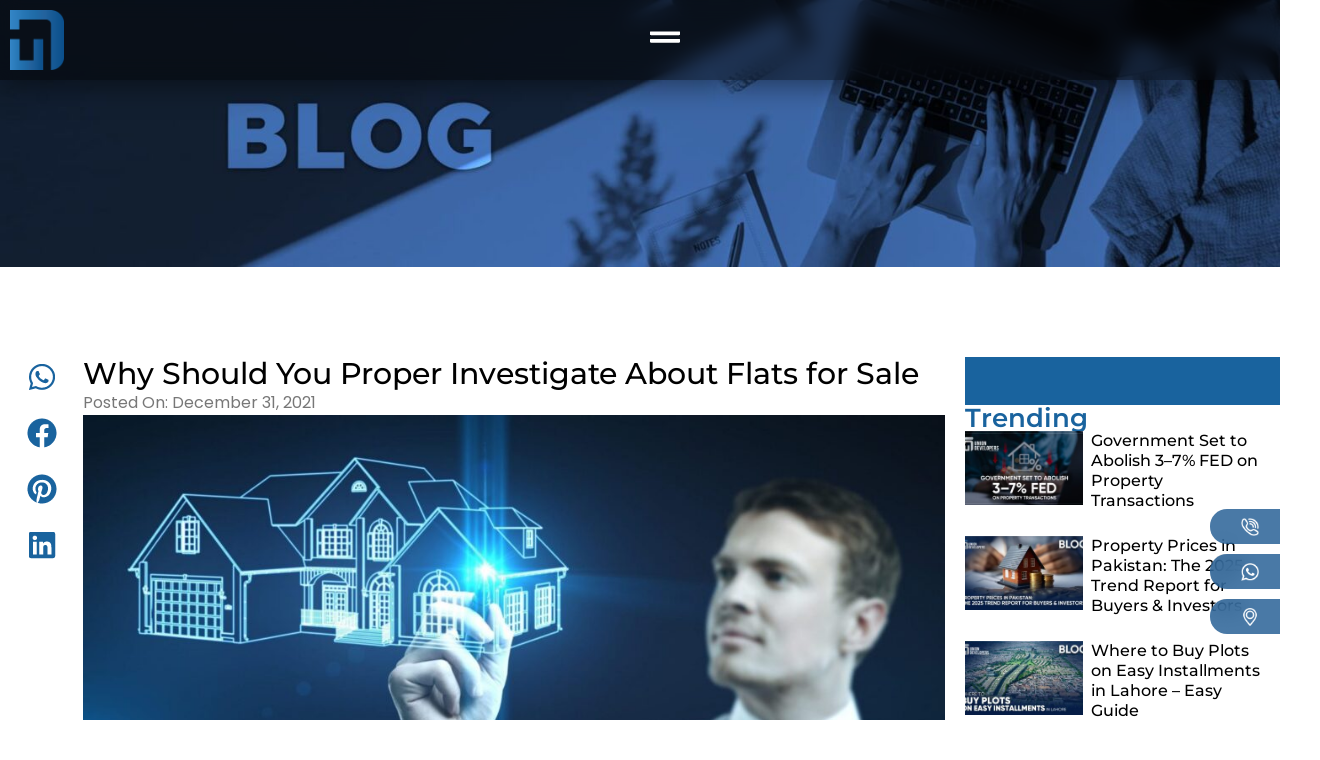

--- FILE ---
content_type: text/html; charset=UTF-8
request_url: https://www.uniondevelopers.com/blog/why-should-you-proper-investigate-about-flats-for-sale/
body_size: 20659
content:
<!doctype html>
<html lang="en-US">
<head>
	<meta charset="UTF-8">
	<meta name="viewport" content="width=device-width, initial-scale=1">
	<link rel="profile" href="https://gmpg.org/xfn/11">
	<meta name='robots' content='index, follow, max-image-preview:large, max-snippet:-1, max-video-preview:-1' />
	<style>img:is([sizes="auto" i], [sizes^="auto," i]) { contain-intrinsic-size: 3000px 1500px }</style>
	
	<!-- This site is optimized with the Yoast SEO plugin v26.3 - https://yoast.com/wordpress/plugins/seo/ -->
	<title>Why Should You Proper Investigate About Flats for Sale - Top Real Estate Developers in Pakistan - UnionDevelopers</title>
	<meta name="description" content="You Should Properly Investigate About Flats for Sale in order to have the best investment portfolio in the time of inflation" />
	<link rel="canonical" href="https://www.uniondevelopers.com/blog/why-should-you-proper-investigate-about-flats-for-sale/" />
	<meta property="og:locale" content="en_US" />
	<meta property="og:type" content="article" />
	<meta property="og:title" content="Why Should You Proper Investigate About Flats for Sale - Top Real Estate Developers in Pakistan - UnionDevelopers" />
	<meta property="og:description" content="You Should Properly Investigate About Flats for Sale in order to have the best investment portfolio in the time of inflation" />
	<meta property="og:url" content="https://www.uniondevelopers.com/blog/why-should-you-proper-investigate-about-flats-for-sale/" />
	<meta property="og:site_name" content="Top Real Estate Developers in Pakistan - UnionDevelopers" />
	<meta property="article:publisher" content="https://www.facebook.com/uniondevelopersofficial" />
	<meta property="article:published_time" content="2021-12-31T13:25:11+00:00" />
	<meta property="og:image" content="https://www.uniondevelopers.com/wp-content/uploads/2021/12/real-estate-business-1-2048x1024-1.jpg" />
	<meta property="og:image:width" content="1920" />
	<meta property="og:image:height" content="960" />
	<meta property="og:image:type" content="image/jpeg" />
	<meta name="author" content="Rizwan Khan" />
	<meta name="twitter:card" content="summary_large_image" />
	<meta name="twitter:creator" content="@union_developer" />
	<meta name="twitter:site" content="@union_developer" />
	<meta name="twitter:label1" content="Written by" />
	<meta name="twitter:data1" content="Rizwan Khan" />
	<meta name="twitter:label2" content="Est. reading time" />
	<meta name="twitter:data2" content="4 minutes" />
	<script type="application/ld+json" class="yoast-schema-graph">{"@context":"https://schema.org","@graph":[{"@type":"Article","@id":"https://www.uniondevelopers.com/blog/why-should-you-proper-investigate-about-flats-for-sale/#article","isPartOf":{"@id":"https://www.uniondevelopers.com/blog/why-should-you-proper-investigate-about-flats-for-sale/"},"author":{"name":"Rizwan Khan","@id":"https://www.uniondevelopers.com/#/schema/person/58197292a1d8a07d7bbdd52229a13918"},"headline":"Why Should You Proper Investigate About Flats for Sale","datePublished":"2021-12-31T13:25:11+00:00","mainEntityOfPage":{"@id":"https://www.uniondevelopers.com/blog/why-should-you-proper-investigate-about-flats-for-sale/"},"wordCount":702,"commentCount":0,"publisher":{"@id":"https://www.uniondevelopers.com/#organization"},"image":{"@id":"https://www.uniondevelopers.com/blog/why-should-you-proper-investigate-about-flats-for-sale/#primaryimage"},"thumbnailUrl":"https://www.uniondevelopers.com/wp-content/uploads/2021/12/real-estate-business-1-2048x1024-1.jpg","articleSection":["Blog"],"inLanguage":"en-US","potentialAction":[{"@type":"CommentAction","name":"Comment","target":["https://www.uniondevelopers.com/blog/why-should-you-proper-investigate-about-flats-for-sale/#respond"]}]},{"@type":"WebPage","@id":"https://www.uniondevelopers.com/blog/why-should-you-proper-investigate-about-flats-for-sale/","url":"https://www.uniondevelopers.com/blog/why-should-you-proper-investigate-about-flats-for-sale/","name":"Why Should You Proper Investigate About Flats for Sale - Top Real Estate Developers in Pakistan - UnionDevelopers","isPartOf":{"@id":"https://www.uniondevelopers.com/#website"},"primaryImageOfPage":{"@id":"https://www.uniondevelopers.com/blog/why-should-you-proper-investigate-about-flats-for-sale/#primaryimage"},"image":{"@id":"https://www.uniondevelopers.com/blog/why-should-you-proper-investigate-about-flats-for-sale/#primaryimage"},"thumbnailUrl":"https://www.uniondevelopers.com/wp-content/uploads/2021/12/real-estate-business-1-2048x1024-1.jpg","datePublished":"2021-12-31T13:25:11+00:00","description":"You Should Properly Investigate About Flats for Sale in order to have the best investment portfolio in the time of inflation","breadcrumb":{"@id":"https://www.uniondevelopers.com/blog/why-should-you-proper-investigate-about-flats-for-sale/#breadcrumb"},"inLanguage":"en-US","potentialAction":[{"@type":"ReadAction","target":["https://www.uniondevelopers.com/blog/why-should-you-proper-investigate-about-flats-for-sale/"]}]},{"@type":"ImageObject","inLanguage":"en-US","@id":"https://www.uniondevelopers.com/blog/why-should-you-proper-investigate-about-flats-for-sale/#primaryimage","url":"https://www.uniondevelopers.com/wp-content/uploads/2021/12/real-estate-business-1-2048x1024-1.jpg","contentUrl":"https://www.uniondevelopers.com/wp-content/uploads/2021/12/real-estate-business-1-2048x1024-1.jpg","width":1920,"height":960,"caption":"Real estate developers"},{"@type":"BreadcrumbList","@id":"https://www.uniondevelopers.com/blog/why-should-you-proper-investigate-about-flats-for-sale/#breadcrumb","itemListElement":[{"@type":"ListItem","position":1,"name":"Home","item":"https://www.uniondevelopers.com/"},{"@type":"ListItem","position":2,"name":"Why Should You Proper Investigate About Flats for Sale"}]},{"@type":"WebSite","@id":"https://www.uniondevelopers.com/#website","url":"https://www.uniondevelopers.com/","name":"Top Real Estate Developers in Pakistan - Union Developers","description":"Union Developers is a leading real estate developer in Pakistan, known for exceptional projects, superior construction quality, and industry excellence.","publisher":{"@id":"https://www.uniondevelopers.com/#organization"},"potentialAction":[{"@type":"SearchAction","target":{"@type":"EntryPoint","urlTemplate":"https://www.uniondevelopers.com/?s={search_term_string}"},"query-input":{"@type":"PropertyValueSpecification","valueRequired":true,"valueName":"search_term_string"}}],"inLanguage":"en-US"},{"@type":"Organization","@id":"https://www.uniondevelopers.com/#organization","name":"Top Real Estate Developers in Pakistan - Union Developers","url":"https://www.uniondevelopers.com/","logo":{"@type":"ImageObject","inLanguage":"en-US","@id":"https://www.uniondevelopers.com/#/schema/logo/image/","url":"https://www.uniondevelopers.com/wp-content/uploads/2025/05/union-developers-logo-colored.png","contentUrl":"https://www.uniondevelopers.com/wp-content/uploads/2025/05/union-developers-logo-colored.png","width":267,"height":114,"caption":"Top Real Estate Developers in Pakistan - Union Developers"},"image":{"@id":"https://www.uniondevelopers.com/#/schema/logo/image/"},"sameAs":["https://www.facebook.com/uniondevelopersofficial","https://x.com/union_developer"]},{"@type":"Person","@id":"https://www.uniondevelopers.com/#/schema/person/58197292a1d8a07d7bbdd52229a13918","name":"Rizwan Khan","image":{"@type":"ImageObject","inLanguage":"en-US","@id":"https://www.uniondevelopers.com/#/schema/person/image/","url":"https://secure.gravatar.com/avatar/0c0d9b0b1662f3f88373f563b35c935e10445ea5f86dc07c296e6003a612fa56?s=96&d=mm&r=g","contentUrl":"https://secure.gravatar.com/avatar/0c0d9b0b1662f3f88373f563b35c935e10445ea5f86dc07c296e6003a612fa56?s=96&d=mm&r=g","caption":"Rizwan Khan"}}]}</script>
	<!-- / Yoast SEO plugin. -->


<link rel='dns-prefetch' href='//hcaptcha.com' />
<link rel="alternate" type="application/rss+xml" title="Top Real Estate Developers in Pakistan - UnionDevelopers &raquo; Feed" href="https://www.uniondevelopers.com/feed/" />
<link rel="alternate" type="application/rss+xml" title="Top Real Estate Developers in Pakistan - UnionDevelopers &raquo; Comments Feed" href="https://www.uniondevelopers.com/comments/feed/" />
<link rel="alternate" type="application/rss+xml" title="Top Real Estate Developers in Pakistan - UnionDevelopers &raquo; Why Should You Proper Investigate About Flats for Sale Comments Feed" href="https://www.uniondevelopers.com/blog/why-should-you-proper-investigate-about-flats-for-sale/feed/" />
<script>
window._wpemojiSettings = {"baseUrl":"https:\/\/s.w.org\/images\/core\/emoji\/16.0.1\/72x72\/","ext":".png","svgUrl":"https:\/\/s.w.org\/images\/core\/emoji\/16.0.1\/svg\/","svgExt":".svg","source":{"concatemoji":"https:\/\/www.uniondevelopers.com\/wp-includes\/js\/wp-emoji-release.min.js?ver=6.8.3"}};
/*! This file is auto-generated */
!function(s,n){var o,i,e;function c(e){try{var t={supportTests:e,timestamp:(new Date).valueOf()};sessionStorage.setItem(o,JSON.stringify(t))}catch(e){}}function p(e,t,n){e.clearRect(0,0,e.canvas.width,e.canvas.height),e.fillText(t,0,0);var t=new Uint32Array(e.getImageData(0,0,e.canvas.width,e.canvas.height).data),a=(e.clearRect(0,0,e.canvas.width,e.canvas.height),e.fillText(n,0,0),new Uint32Array(e.getImageData(0,0,e.canvas.width,e.canvas.height).data));return t.every(function(e,t){return e===a[t]})}function u(e,t){e.clearRect(0,0,e.canvas.width,e.canvas.height),e.fillText(t,0,0);for(var n=e.getImageData(16,16,1,1),a=0;a<n.data.length;a++)if(0!==n.data[a])return!1;return!0}function f(e,t,n,a){switch(t){case"flag":return n(e,"\ud83c\udff3\ufe0f\u200d\u26a7\ufe0f","\ud83c\udff3\ufe0f\u200b\u26a7\ufe0f")?!1:!n(e,"\ud83c\udde8\ud83c\uddf6","\ud83c\udde8\u200b\ud83c\uddf6")&&!n(e,"\ud83c\udff4\udb40\udc67\udb40\udc62\udb40\udc65\udb40\udc6e\udb40\udc67\udb40\udc7f","\ud83c\udff4\u200b\udb40\udc67\u200b\udb40\udc62\u200b\udb40\udc65\u200b\udb40\udc6e\u200b\udb40\udc67\u200b\udb40\udc7f");case"emoji":return!a(e,"\ud83e\udedf")}return!1}function g(e,t,n,a){var r="undefined"!=typeof WorkerGlobalScope&&self instanceof WorkerGlobalScope?new OffscreenCanvas(300,150):s.createElement("canvas"),o=r.getContext("2d",{willReadFrequently:!0}),i=(o.textBaseline="top",o.font="600 32px Arial",{});return e.forEach(function(e){i[e]=t(o,e,n,a)}),i}function t(e){var t=s.createElement("script");t.src=e,t.defer=!0,s.head.appendChild(t)}"undefined"!=typeof Promise&&(o="wpEmojiSettingsSupports",i=["flag","emoji"],n.supports={everything:!0,everythingExceptFlag:!0},e=new Promise(function(e){s.addEventListener("DOMContentLoaded",e,{once:!0})}),new Promise(function(t){var n=function(){try{var e=JSON.parse(sessionStorage.getItem(o));if("object"==typeof e&&"number"==typeof e.timestamp&&(new Date).valueOf()<e.timestamp+604800&&"object"==typeof e.supportTests)return e.supportTests}catch(e){}return null}();if(!n){if("undefined"!=typeof Worker&&"undefined"!=typeof OffscreenCanvas&&"undefined"!=typeof URL&&URL.createObjectURL&&"undefined"!=typeof Blob)try{var e="postMessage("+g.toString()+"("+[JSON.stringify(i),f.toString(),p.toString(),u.toString()].join(",")+"));",a=new Blob([e],{type:"text/javascript"}),r=new Worker(URL.createObjectURL(a),{name:"wpTestEmojiSupports"});return void(r.onmessage=function(e){c(n=e.data),r.terminate(),t(n)})}catch(e){}c(n=g(i,f,p,u))}t(n)}).then(function(e){for(var t in e)n.supports[t]=e[t],n.supports.everything=n.supports.everything&&n.supports[t],"flag"!==t&&(n.supports.everythingExceptFlag=n.supports.everythingExceptFlag&&n.supports[t]);n.supports.everythingExceptFlag=n.supports.everythingExceptFlag&&!n.supports.flag,n.DOMReady=!1,n.readyCallback=function(){n.DOMReady=!0}}).then(function(){return e}).then(function(){var e;n.supports.everything||(n.readyCallback(),(e=n.source||{}).concatemoji?t(e.concatemoji):e.wpemoji&&e.twemoji&&(t(e.twemoji),t(e.wpemoji)))}))}((window,document),window._wpemojiSettings);
</script>
<style id='wp-emoji-styles-inline-css'>

	img.wp-smiley, img.emoji {
		display: inline !important;
		border: none !important;
		box-shadow: none !important;
		height: 1em !important;
		width: 1em !important;
		margin: 0 0.07em !important;
		vertical-align: -0.1em !important;
		background: none !important;
		padding: 0 !important;
	}
</style>
<link rel='stylesheet' id='wp-block-library-css' href='https://www.uniondevelopers.com/wp-includes/css/dist/block-library/style.min.css?ver=6.8.3' media='all' />
<style id='global-styles-inline-css'>
:root{--wp--preset--aspect-ratio--square: 1;--wp--preset--aspect-ratio--4-3: 4/3;--wp--preset--aspect-ratio--3-4: 3/4;--wp--preset--aspect-ratio--3-2: 3/2;--wp--preset--aspect-ratio--2-3: 2/3;--wp--preset--aspect-ratio--16-9: 16/9;--wp--preset--aspect-ratio--9-16: 9/16;--wp--preset--color--black: #000000;--wp--preset--color--cyan-bluish-gray: #abb8c3;--wp--preset--color--white: #ffffff;--wp--preset--color--pale-pink: #f78da7;--wp--preset--color--vivid-red: #cf2e2e;--wp--preset--color--luminous-vivid-orange: #ff6900;--wp--preset--color--luminous-vivid-amber: #fcb900;--wp--preset--color--light-green-cyan: #7bdcb5;--wp--preset--color--vivid-green-cyan: #00d084;--wp--preset--color--pale-cyan-blue: #8ed1fc;--wp--preset--color--vivid-cyan-blue: #0693e3;--wp--preset--color--vivid-purple: #9b51e0;--wp--preset--gradient--vivid-cyan-blue-to-vivid-purple: linear-gradient(135deg,rgba(6,147,227,1) 0%,rgb(155,81,224) 100%);--wp--preset--gradient--light-green-cyan-to-vivid-green-cyan: linear-gradient(135deg,rgb(122,220,180) 0%,rgb(0,208,130) 100%);--wp--preset--gradient--luminous-vivid-amber-to-luminous-vivid-orange: linear-gradient(135deg,rgba(252,185,0,1) 0%,rgba(255,105,0,1) 100%);--wp--preset--gradient--luminous-vivid-orange-to-vivid-red: linear-gradient(135deg,rgba(255,105,0,1) 0%,rgb(207,46,46) 100%);--wp--preset--gradient--very-light-gray-to-cyan-bluish-gray: linear-gradient(135deg,rgb(238,238,238) 0%,rgb(169,184,195) 100%);--wp--preset--gradient--cool-to-warm-spectrum: linear-gradient(135deg,rgb(74,234,220) 0%,rgb(151,120,209) 20%,rgb(207,42,186) 40%,rgb(238,44,130) 60%,rgb(251,105,98) 80%,rgb(254,248,76) 100%);--wp--preset--gradient--blush-light-purple: linear-gradient(135deg,rgb(255,206,236) 0%,rgb(152,150,240) 100%);--wp--preset--gradient--blush-bordeaux: linear-gradient(135deg,rgb(254,205,165) 0%,rgb(254,45,45) 50%,rgb(107,0,62) 100%);--wp--preset--gradient--luminous-dusk: linear-gradient(135deg,rgb(255,203,112) 0%,rgb(199,81,192) 50%,rgb(65,88,208) 100%);--wp--preset--gradient--pale-ocean: linear-gradient(135deg,rgb(255,245,203) 0%,rgb(182,227,212) 50%,rgb(51,167,181) 100%);--wp--preset--gradient--electric-grass: linear-gradient(135deg,rgb(202,248,128) 0%,rgb(113,206,126) 100%);--wp--preset--gradient--midnight: linear-gradient(135deg,rgb(2,3,129) 0%,rgb(40,116,252) 100%);--wp--preset--font-size--small: 13px;--wp--preset--font-size--medium: 20px;--wp--preset--font-size--large: 36px;--wp--preset--font-size--x-large: 42px;--wp--preset--spacing--20: 0.44rem;--wp--preset--spacing--30: 0.67rem;--wp--preset--spacing--40: 1rem;--wp--preset--spacing--50: 1.5rem;--wp--preset--spacing--60: 2.25rem;--wp--preset--spacing--70: 3.38rem;--wp--preset--spacing--80: 5.06rem;--wp--preset--shadow--natural: 6px 6px 9px rgba(0, 0, 0, 0.2);--wp--preset--shadow--deep: 12px 12px 50px rgba(0, 0, 0, 0.4);--wp--preset--shadow--sharp: 6px 6px 0px rgba(0, 0, 0, 0.2);--wp--preset--shadow--outlined: 6px 6px 0px -3px rgba(255, 255, 255, 1), 6px 6px rgba(0, 0, 0, 1);--wp--preset--shadow--crisp: 6px 6px 0px rgba(0, 0, 0, 1);}:root { --wp--style--global--content-size: 800px;--wp--style--global--wide-size: 1200px; }:where(body) { margin: 0; }.wp-site-blocks > .alignleft { float: left; margin-right: 2em; }.wp-site-blocks > .alignright { float: right; margin-left: 2em; }.wp-site-blocks > .aligncenter { justify-content: center; margin-left: auto; margin-right: auto; }:where(.wp-site-blocks) > * { margin-block-start: 24px; margin-block-end: 0; }:where(.wp-site-blocks) > :first-child { margin-block-start: 0; }:where(.wp-site-blocks) > :last-child { margin-block-end: 0; }:root { --wp--style--block-gap: 24px; }:root :where(.is-layout-flow) > :first-child{margin-block-start: 0;}:root :where(.is-layout-flow) > :last-child{margin-block-end: 0;}:root :where(.is-layout-flow) > *{margin-block-start: 24px;margin-block-end: 0;}:root :where(.is-layout-constrained) > :first-child{margin-block-start: 0;}:root :where(.is-layout-constrained) > :last-child{margin-block-end: 0;}:root :where(.is-layout-constrained) > *{margin-block-start: 24px;margin-block-end: 0;}:root :where(.is-layout-flex){gap: 24px;}:root :where(.is-layout-grid){gap: 24px;}.is-layout-flow > .alignleft{float: left;margin-inline-start: 0;margin-inline-end: 2em;}.is-layout-flow > .alignright{float: right;margin-inline-start: 2em;margin-inline-end: 0;}.is-layout-flow > .aligncenter{margin-left: auto !important;margin-right: auto !important;}.is-layout-constrained > .alignleft{float: left;margin-inline-start: 0;margin-inline-end: 2em;}.is-layout-constrained > .alignright{float: right;margin-inline-start: 2em;margin-inline-end: 0;}.is-layout-constrained > .aligncenter{margin-left: auto !important;margin-right: auto !important;}.is-layout-constrained > :where(:not(.alignleft):not(.alignright):not(.alignfull)){max-width: var(--wp--style--global--content-size);margin-left: auto !important;margin-right: auto !important;}.is-layout-constrained > .alignwide{max-width: var(--wp--style--global--wide-size);}body .is-layout-flex{display: flex;}.is-layout-flex{flex-wrap: wrap;align-items: center;}.is-layout-flex > :is(*, div){margin: 0;}body .is-layout-grid{display: grid;}.is-layout-grid > :is(*, div){margin: 0;}body{padding-top: 0px;padding-right: 0px;padding-bottom: 0px;padding-left: 0px;}a:where(:not(.wp-element-button)){text-decoration: underline;}:root :where(.wp-element-button, .wp-block-button__link){background-color: #32373c;border-width: 0;color: #fff;font-family: inherit;font-size: inherit;line-height: inherit;padding: calc(0.667em + 2px) calc(1.333em + 2px);text-decoration: none;}.has-black-color{color: var(--wp--preset--color--black) !important;}.has-cyan-bluish-gray-color{color: var(--wp--preset--color--cyan-bluish-gray) !important;}.has-white-color{color: var(--wp--preset--color--white) !important;}.has-pale-pink-color{color: var(--wp--preset--color--pale-pink) !important;}.has-vivid-red-color{color: var(--wp--preset--color--vivid-red) !important;}.has-luminous-vivid-orange-color{color: var(--wp--preset--color--luminous-vivid-orange) !important;}.has-luminous-vivid-amber-color{color: var(--wp--preset--color--luminous-vivid-amber) !important;}.has-light-green-cyan-color{color: var(--wp--preset--color--light-green-cyan) !important;}.has-vivid-green-cyan-color{color: var(--wp--preset--color--vivid-green-cyan) !important;}.has-pale-cyan-blue-color{color: var(--wp--preset--color--pale-cyan-blue) !important;}.has-vivid-cyan-blue-color{color: var(--wp--preset--color--vivid-cyan-blue) !important;}.has-vivid-purple-color{color: var(--wp--preset--color--vivid-purple) !important;}.has-black-background-color{background-color: var(--wp--preset--color--black) !important;}.has-cyan-bluish-gray-background-color{background-color: var(--wp--preset--color--cyan-bluish-gray) !important;}.has-white-background-color{background-color: var(--wp--preset--color--white) !important;}.has-pale-pink-background-color{background-color: var(--wp--preset--color--pale-pink) !important;}.has-vivid-red-background-color{background-color: var(--wp--preset--color--vivid-red) !important;}.has-luminous-vivid-orange-background-color{background-color: var(--wp--preset--color--luminous-vivid-orange) !important;}.has-luminous-vivid-amber-background-color{background-color: var(--wp--preset--color--luminous-vivid-amber) !important;}.has-light-green-cyan-background-color{background-color: var(--wp--preset--color--light-green-cyan) !important;}.has-vivid-green-cyan-background-color{background-color: var(--wp--preset--color--vivid-green-cyan) !important;}.has-pale-cyan-blue-background-color{background-color: var(--wp--preset--color--pale-cyan-blue) !important;}.has-vivid-cyan-blue-background-color{background-color: var(--wp--preset--color--vivid-cyan-blue) !important;}.has-vivid-purple-background-color{background-color: var(--wp--preset--color--vivid-purple) !important;}.has-black-border-color{border-color: var(--wp--preset--color--black) !important;}.has-cyan-bluish-gray-border-color{border-color: var(--wp--preset--color--cyan-bluish-gray) !important;}.has-white-border-color{border-color: var(--wp--preset--color--white) !important;}.has-pale-pink-border-color{border-color: var(--wp--preset--color--pale-pink) !important;}.has-vivid-red-border-color{border-color: var(--wp--preset--color--vivid-red) !important;}.has-luminous-vivid-orange-border-color{border-color: var(--wp--preset--color--luminous-vivid-orange) !important;}.has-luminous-vivid-amber-border-color{border-color: var(--wp--preset--color--luminous-vivid-amber) !important;}.has-light-green-cyan-border-color{border-color: var(--wp--preset--color--light-green-cyan) !important;}.has-vivid-green-cyan-border-color{border-color: var(--wp--preset--color--vivid-green-cyan) !important;}.has-pale-cyan-blue-border-color{border-color: var(--wp--preset--color--pale-cyan-blue) !important;}.has-vivid-cyan-blue-border-color{border-color: var(--wp--preset--color--vivid-cyan-blue) !important;}.has-vivid-purple-border-color{border-color: var(--wp--preset--color--vivid-purple) !important;}.has-vivid-cyan-blue-to-vivid-purple-gradient-background{background: var(--wp--preset--gradient--vivid-cyan-blue-to-vivid-purple) !important;}.has-light-green-cyan-to-vivid-green-cyan-gradient-background{background: var(--wp--preset--gradient--light-green-cyan-to-vivid-green-cyan) !important;}.has-luminous-vivid-amber-to-luminous-vivid-orange-gradient-background{background: var(--wp--preset--gradient--luminous-vivid-amber-to-luminous-vivid-orange) !important;}.has-luminous-vivid-orange-to-vivid-red-gradient-background{background: var(--wp--preset--gradient--luminous-vivid-orange-to-vivid-red) !important;}.has-very-light-gray-to-cyan-bluish-gray-gradient-background{background: var(--wp--preset--gradient--very-light-gray-to-cyan-bluish-gray) !important;}.has-cool-to-warm-spectrum-gradient-background{background: var(--wp--preset--gradient--cool-to-warm-spectrum) !important;}.has-blush-light-purple-gradient-background{background: var(--wp--preset--gradient--blush-light-purple) !important;}.has-blush-bordeaux-gradient-background{background: var(--wp--preset--gradient--blush-bordeaux) !important;}.has-luminous-dusk-gradient-background{background: var(--wp--preset--gradient--luminous-dusk) !important;}.has-pale-ocean-gradient-background{background: var(--wp--preset--gradient--pale-ocean) !important;}.has-electric-grass-gradient-background{background: var(--wp--preset--gradient--electric-grass) !important;}.has-midnight-gradient-background{background: var(--wp--preset--gradient--midnight) !important;}.has-small-font-size{font-size: var(--wp--preset--font-size--small) !important;}.has-medium-font-size{font-size: var(--wp--preset--font-size--medium) !important;}.has-large-font-size{font-size: var(--wp--preset--font-size--large) !important;}.has-x-large-font-size{font-size: var(--wp--preset--font-size--x-large) !important;}
:root :where(.wp-block-pullquote){font-size: 1.5em;line-height: 1.6;}
</style>
<link rel='stylesheet' id='wp-job-manager-job-listings-css' href='https://www.uniondevelopers.com/wp-content/plugins/wp-job-manager/assets/dist/css/job-listings.css?ver=598383a28ac5f9f156e4' media='all' />
<link rel='stylesheet' id='hello-elementor-css' href='https://www.uniondevelopers.com/wp-content/themes/hello-elementor/assets/css/reset.css?ver=3.4.4' media='all' />
<link rel='stylesheet' id='hello-elementor-theme-style-css' href='https://www.uniondevelopers.com/wp-content/themes/hello-elementor/assets/css/theme.css?ver=3.4.4' media='all' />
<link rel='stylesheet' id='hello-elementor-header-footer-css' href='https://www.uniondevelopers.com/wp-content/themes/hello-elementor/assets/css/header-footer.css?ver=3.4.4' media='all' />
<link rel='stylesheet' id='elementor-frontend-css' href='https://www.uniondevelopers.com/wp-content/uploads/elementor/css/custom-frontend.min.css?ver=1763705799' media='all' />
<link rel='stylesheet' id='elementor-post-6-css' href='https://www.uniondevelopers.com/wp-content/uploads/elementor/css/post-6.css?ver=1763705799' media='all' />
<link rel='stylesheet' id='widget-image-css' href='https://www.uniondevelopers.com/wp-content/plugins/elementor/assets/css/widget-image.min.css?ver=3.33.0' media='all' />
<link rel='stylesheet' id='widget-heading-css' href='https://www.uniondevelopers.com/wp-content/plugins/elementor/assets/css/widget-heading.min.css?ver=3.33.0' media='all' />
<link rel='stylesheet' id='widget-nav-menu-css' href='https://www.uniondevelopers.com/wp-content/uploads/elementor/css/custom-pro-widget-nav-menu.min.css?ver=1763705799' media='all' />
<link rel='stylesheet' id='widget-form-css' href='https://www.uniondevelopers.com/wp-content/plugins/elementor-pro/assets/css/widget-form.min.css?ver=3.33.1' media='all' />
<link rel='stylesheet' id='widget-social-icons-css' href='https://www.uniondevelopers.com/wp-content/plugins/elementor/assets/css/widget-social-icons.min.css?ver=3.33.0' media='all' />
<link rel='stylesheet' id='e-apple-webkit-css' href='https://www.uniondevelopers.com/wp-content/uploads/elementor/css/custom-apple-webkit.min.css?ver=1763705799' media='all' />
<link rel='stylesheet' id='widget-share-buttons-css' href='https://www.uniondevelopers.com/wp-content/plugins/elementor-pro/assets/css/widget-share-buttons.min.css?ver=3.33.1' media='all' />
<link rel='stylesheet' id='e-sticky-css' href='https://www.uniondevelopers.com/wp-content/plugins/elementor-pro/assets/css/modules/sticky.min.css?ver=3.33.1' media='all' />
<link rel='stylesheet' id='widget-post-info-css' href='https://www.uniondevelopers.com/wp-content/plugins/elementor-pro/assets/css/widget-post-info.min.css?ver=3.33.1' media='all' />
<link rel='stylesheet' id='widget-icon-list-css' href='https://www.uniondevelopers.com/wp-content/uploads/elementor/css/custom-widget-icon-list.min.css?ver=1763705799' media='all' />
<link rel='stylesheet' id='widget-search-css' href='https://www.uniondevelopers.com/wp-content/plugins/elementor-pro/assets/css/widget-search.min.css?ver=3.33.1' media='all' />
<link rel='stylesheet' id='widget-posts-css' href='https://www.uniondevelopers.com/wp-content/plugins/elementor-pro/assets/css/widget-posts.min.css?ver=3.33.1' media='all' />
<link rel='stylesheet' id='elementor-post-16-css' href='https://www.uniondevelopers.com/wp-content/uploads/elementor/css/post-16.css?ver=1763705800' media='all' />
<link rel='stylesheet' id='elementor-post-36-css' href='https://www.uniondevelopers.com/wp-content/uploads/elementor/css/post-36.css?ver=1763705800' media='all' />
<link rel='stylesheet' id='elementor-post-1331-css' href='https://www.uniondevelopers.com/wp-content/uploads/elementor/css/post-1331.css?ver=1764062152' media='all' />
<link rel='stylesheet' id='elementor-gf-local-poppins-css' href='https://www.uniondevelopers.com/wp-content/uploads/elementor/google-fonts/css/poppins.css?ver=1745575951' media='all' />
<link rel='stylesheet' id='elementor-gf-local-zillaslab-css' href='https://www.uniondevelopers.com/wp-content/uploads/elementor/google-fonts/css/zillaslab.css?ver=1745575911' media='all' />
<link rel='stylesheet' id='elementor-gf-local-raleway-css' href='https://www.uniondevelopers.com/wp-content/uploads/elementor/google-fonts/css/raleway.css?ver=1747468151' media='all' />
<link rel='stylesheet' id='elementor-gf-local-notosanscoptic-css' href='https://www.uniondevelopers.com/wp-content/uploads/elementor/google-fonts/css/notosanscoptic.css?ver=1753779724' media='all' />
<link rel='stylesheet' id='elementor-gf-local-montserrat-css' href='https://www.uniondevelopers.com/wp-content/uploads/elementor/google-fonts/css/montserrat.css?ver=1753780308' media='all' />
<script src="https://www.uniondevelopers.com/wp-includes/js/jquery/jquery.min.js?ver=3.7.1" id="jquery-core-js"></script>
<script src="https://www.uniondevelopers.com/wp-includes/js/jquery/jquery-migrate.min.js?ver=3.4.1" id="jquery-migrate-js"></script>
<link rel="https://api.w.org/" href="https://www.uniondevelopers.com/wp-json/" /><link rel="alternate" title="JSON" type="application/json" href="https://www.uniondevelopers.com/wp-json/wp/v2/posts/3617" /><link rel="EditURI" type="application/rsd+xml" title="RSD" href="https://www.uniondevelopers.com/xmlrpc.php?rsd" />
<meta name="generator" content="WordPress 6.8.3" />
<link rel='shortlink' href='https://www.uniondevelopers.com/?p=3617' />
<link rel="alternate" title="oEmbed (JSON)" type="application/json+oembed" href="https://www.uniondevelopers.com/wp-json/oembed/1.0/embed?url=https%3A%2F%2Fwww.uniondevelopers.com%2Fblog%2Fwhy-should-you-proper-investigate-about-flats-for-sale%2F" />
<link rel="alternate" title="oEmbed (XML)" type="text/xml+oembed" href="https://www.uniondevelopers.com/wp-json/oembed/1.0/embed?url=https%3A%2F%2Fwww.uniondevelopers.com%2Fblog%2Fwhy-should-you-proper-investigate-about-flats-for-sale%2F&#038;format=xml" />
<style>
.h-captcha{position:relative;display:block;margin-bottom:2rem;padding:0;clear:both}.h-captcha[data-size="normal"]{width:303px;height:78px}.h-captcha[data-size="compact"]{width:164px;height:144px}.h-captcha[data-size="invisible"]{display:none}.h-captcha iframe{z-index:1}.h-captcha::before{content:"";display:block;position:absolute;top:0;left:0;background:url(https://www.uniondevelopers.com/wp-content/plugins/hcaptcha-for-forms-and-more/assets/images/hcaptcha-div-logo.svg) no-repeat;border:1px solid #fff0;border-radius:4px;box-sizing:border-box}.h-captcha::after{content:"The hCaptcha loading is delayed until user interaction.";font:13px/1.35 system-ui,-apple-system,Segoe UI,Roboto,Arial,sans-serif;display:block;position:absolute;top:0;left:0;box-sizing:border-box;color:red;opacity:0}.h-captcha:not(:has(iframe))::after{animation:hcap-msg-fade-in .3s ease forwards;animation-delay:2s}.h-captcha:has(iframe)::after{animation:none;opacity:0}@keyframes hcap-msg-fade-in{to{opacity:1}}.h-captcha[data-size="normal"]::before{width:300px;height:74px;background-position:94% 28%}.h-captcha[data-size="normal"]::after{padding:19px 75px 16px 10px}.h-captcha[data-size="compact"]::before{width:156px;height:136px;background-position:50% 79%}.h-captcha[data-size="compact"]::after{padding:10px 10px 16px 10px}.h-captcha[data-theme="light"]::before,body.is-light-theme .h-captcha[data-theme="auto"]::before,.h-captcha[data-theme="auto"]::before{background-color:#fafafa;border:1px solid #e0e0e0}.h-captcha[data-theme="dark"]::before,body.is-dark-theme .h-captcha[data-theme="auto"]::before,html.wp-dark-mode-active .h-captcha[data-theme="auto"]::before,html.drdt-dark-mode .h-captcha[data-theme="auto"]::before{background-image:url(https://www.uniondevelopers.com/wp-content/plugins/hcaptcha-for-forms-and-more/assets/images/hcaptcha-div-logo-white.svg);background-repeat:no-repeat;background-color:#333;border:1px solid #f5f5f5}@media (prefers-color-scheme:dark){.h-captcha[data-theme="auto"]::before{background-image:url(https://www.uniondevelopers.com/wp-content/plugins/hcaptcha-for-forms-and-more/assets/images/hcaptcha-div-logo-white.svg);background-repeat:no-repeat;background-color:#333;border:1px solid #f5f5f5}}.h-captcha[data-theme="custom"]::before{background-color:initial}.h-captcha[data-size="invisible"]::before,.h-captcha[data-size="invisible"]::after{display:none}.h-captcha iframe{position:relative}div[style*="z-index: 2147483647"] div[style*="border-width: 11px"][style*="position: absolute"][style*="pointer-events: none"]{border-style:none}
</style>
<style>
.elementor-widget-login .h-captcha{margin-bottom:0}
</style>
<meta name="generator" content="Elementor 3.33.0; features: e_font_icon_svg, additional_custom_breakpoints; settings: css_print_method-external, google_font-enabled, font_display-swap">
<!-- Google tag (gtag.js) -->
<script async src="https://www.googletagmanager.com/gtag/js?id=AW-16597944373"></script>
<script>
  window.dataLayer = window.dataLayer || [];
  function gtag(){dataLayer.push(arguments);}
  gtag('js', new Date());

  gtag('config', 'AW-16597944373');
</script>
<!-- Google tag (gtag.js) -->
<script async src="https://www.googletagmanager.com/gtag/js?id=G-XW7FJC3YK8"></script>
<script>
  window.dataLayer = window.dataLayer || [];
  function gtag(){dataLayer.push(arguments);}
  gtag('js', new Date());

  gtag('config', 'G-XW7FJC3YK8');
</script>
<!-- Google Tag Manager -->
<script>(function(w,d,s,l,i){w[l]=w[l]||[];w[l].push({'gtm.start':
new Date().getTime(),event:'gtm.js'});var f=d.getElementsByTagName(s)[0],
j=d.createElement(s),dl=l!='dataLayer'?'&l='+l:'';j.async=true;j.src=
'https://www.googletagmanager.com/gtm.js?id='+i+dl;f.parentNode.insertBefore(j,f);
})(window,document,'script','dataLayer','GTM-KWSHCCP3');</script>
<!-- End Google Tag Manager -->

  <!-- Facebook Pixel Code -->
  <script>
    !function(f,b,e,v,n,t,s)
    {if(f.fbq)return;n=f.fbq=function(){n.callMethod?
    n.callMethod.apply(n,arguments):n.queue.push(arguments)};
    if(!f._fbq)f._fbq=n;n.push=n;n.loaded=!0;n.version='2.0';
    n.queue=[];t=b.createElement(e);t.async=!0;
    t.src=v;s=b.getElementsByTagName(e)[0];
    s.parentNode.insertBefore(t,s)}(window, document,'script',
    'https://connect.facebook.net/en_US/fbevents.js');
    fbq('init', '410403851671658'); // Replace with your pixel ID
    fbq('track', 'PageView');
  </script>
  <noscript><img height="1" width="1" style="display:none"
    src="https://www.facebook.com/tr?id=410403851671658&ev=PageView&noscript=1"
  /></noscript>
  

			<style>
				.e-con.e-parent:nth-of-type(n+4):not(.e-lazyloaded):not(.e-no-lazyload),
				.e-con.e-parent:nth-of-type(n+4):not(.e-lazyloaded):not(.e-no-lazyload) * {
					background-image: none !important;
				}
				@media screen and (max-height: 1024px) {
					.e-con.e-parent:nth-of-type(n+3):not(.e-lazyloaded):not(.e-no-lazyload),
					.e-con.e-parent:nth-of-type(n+3):not(.e-lazyloaded):not(.e-no-lazyload) * {
						background-image: none !important;
					}
				}
				@media screen and (max-height: 640px) {
					.e-con.e-parent:nth-of-type(n+2):not(.e-lazyloaded):not(.e-no-lazyload),
					.e-con.e-parent:nth-of-type(n+2):not(.e-lazyloaded):not(.e-no-lazyload) * {
						background-image: none !important;
					}
				}
			</style>
			<style>
.elementor-field-type-hcaptcha .elementor-field{background:transparent!important}.elementor-field-type-hcaptcha .h-captcha{margin-bottom:unset}
</style>
<link rel="icon" href="https://www.uniondevelopers.com/wp-content/uploads/2025/07/udpl-favicon.png" sizes="32x32" />
<link rel="icon" href="https://www.uniondevelopers.com/wp-content/uploads/2025/07/udpl-favicon.png" sizes="192x192" />
<link rel="apple-touch-icon" href="https://www.uniondevelopers.com/wp-content/uploads/2025/07/udpl-favicon.png" />
<meta name="msapplication-TileImage" content="https://www.uniondevelopers.com/wp-content/uploads/2025/07/udpl-favicon.png" />
		<style id="wp-custom-css">
			html {
    scroll-behavior: smooth;
  }
a{
	color: #414042;
	text-decoration: none !important;
}
a:hover{
	text-decoration: none !important;
}

.single-post-content a{
	color: #04356E;
	font-weight: bold;
}
.single-post-content h2{
	font-size: 28px;
}

.single-post-content h3{
	font-size: 26px;
}

.single-post-content h4{
	font-size: 24px;
}

.single-post-content h5{
	font-size: 22px;
}


@media(min-width: 1024px){
    .dropdown-glass-effect .sub-menu{
background: rgba(0, 0, 0, 0.3) !important;
box-shadow: 0 4px 30px rgba(0, 0, 0, 0.1) !important;
backdrop-filter: blur(5px) !important;
-webkit-backdrop-filter: blur(5px) !important;
border: 1px solid rgba(255, 255, 255, 0.3) !important;
}
}
/* delete the above media query  */
.glass-transparency-effect-bg{
    background: rgba(0, 0, 0, 0.5) !important;
    box-shadow: 0 4px 30px rgba(0, 0, 0, 0.5) !important;
    backdrop-filter: blur(10px) !important;
    -webkit-backdrop-filter: blur(5px) !important;
    border: 1px solid rgba(255, 255, 255, 0.1) !important;
}

@media(min-width: 768px){
	.header-sec-bg-blur{
	background: rgba(0, 0, 0, 0.5) !important;
    box-shadow: 0 4px 30px rgba(0, 0, 0, 0.5) !important;
    backdrop-filter: blur(10px) !important;
    -webkit-backdrop-filter: blur(5px) !important;
}
}
@media(max-width: 768px){
	.navbar-menu-icon svg{
		fill: #000 !important;
	}
}

.elementor-field-group .elementor-field-textual:focus{
	box-shadow: none;
}

/* enviro caption remove  */
.envira-gallery-item-inner .caption{
	display: none !important;
}

/* lightbox images name remove */

.dialog-lightbox-widget footer.elementor-slideshow__footer.elementor-lightbox-prevent-close{
	display: none;
}

/* Post Title Hover Color */
.home-post-widget .elementor-post:hover .elementor-post__title a {
    color: #414042;
}

/* Elementor Post Hover Animation */
.home-post-widget .elementor-post {
    transition: transform 0.3s ease;
}

.home-post-widget .elementor-post:hover {
    transform: translateY(-10px);
}

.project-imgs-listing:hover img{
    box-shadow: 2px 4px 8px #00000040
}

.development-updates-widget .elementor-post{
transition: transform 0.3s ease;

}

.development-updates-widget .elementor-post:hover{
transform: translateY(-10px);

}

.development-updates-widget .elementor-post .elementor-post__thumbnail{
transition: transform 0.3s ease;
width: 96%;
margin: auto;
display: block;

}

.development-updates-widget .elementor-post .elementor-post__thumbnail:hover{
box-shadow: 2px 4px 8px #00000040

}

/* projects features slider */
#libertylandsform #form-field-project{
	pointer-events: none;
}


/* animated button css  */
.animated-btn-style {
  position: relative;
  overflow: hidden;
  z-index: 1;
  transition: color 0.4s ease;
  color: #000;
  background: #10508A;
  border: none;
  cursor: pointer;
}

.animated-btn-style::before {
  content: '';
  position: absolute;
  top: 0;
  left: 0;
  width: 100%;
  height: 100%;
  background: #3181c1;
  transform: translateX(-100%);
  z-index: -1;
  transition: transform 0.4s ease;
}

.animated-btn-style:hover::before,
.animated-btn-style:active::before,
.animated-btn-style:focus::before {
  transform: translateX(0);
}

.animated-btn-style:hover,
.animated-btn-style:active,
.animated-btn-style:focus {
  color: #fff;
  outline: none;
}

.job_listing{
	padding: 100px 0px;
}
.job-manager-application-wrapper .application, .single_job_listing .application{
	display: none !important;
}

.showing_jobs .rss_link{
	display: none;
}

.search_remote_position{
	display: none;
}

.search_submit [type=button]:focus, [type=button]:hover, [type=submit]:focus, [type=submit]:hover, button:focus, button:hover{
	background: #135692;
}

.search_submit [type=button], [type=submit], button:hover{
	border: 1px solid #135692;
	color: #135692;
}

.job_filters{
	display: none;
}

@media(max-width: 768px){
	.job_listing{
	padding: 50px 0px;
}
}		</style>
		</head>
<body class="wp-singular post-template-default single single-post postid-3617 single-format-standard wp-embed-responsive wp-theme-hello-elementor hello-elementor-default hello-elementor elementor-default elementor-kit-6 elementor-page-1331">


<a class="skip-link screen-reader-text" href="#content">Skip to content</a>

		<header data-elementor-type="header" data-elementor-id="16" class="elementor elementor-16 elementor-location-header" data-elementor-post-type="elementor_library">
			<div class="elementor-element elementor-element-7122d04 header-sec-bg-blur e-flex e-con-boxed e-con e-parent" data-id="7122d04" data-element_type="container" data-settings="{&quot;background_background&quot;:&quot;classic&quot;}">
					<div class="e-con-inner">
		<div class="elementor-element elementor-element-641088da e-con-full e-flex e-con e-child" data-id="641088da" data-element_type="container">
				<div class="elementor-element elementor-element-540a8cb0 hide-on-home elementor-widget elementor-widget-image" data-id="540a8cb0" data-element_type="widget" data-widget_type="image.default">
				<div class="elementor-widget-container">
																<a href="/">
							<img width="227" height="250" src="https://www.uniondevelopers.com/wp-content/uploads/2025/08/Logo-250.png" class="attachment-large size-large wp-image-31147" alt="union developers" />								</a>
															</div>
				</div>
				</div>
		<div class="elementor-element elementor-element-696d0860 e-con-full e-flex e-con e-child" data-id="696d0860" data-element_type="container">
				<div class="elementor-element elementor-element-3e2b00a5 navbar-menu-icon elementor-view-default elementor-widget elementor-widget-icon" data-id="3e2b00a5" data-element_type="widget" data-widget_type="icon.default">
				<div class="elementor-widget-container">
							<div class="elementor-icon-wrapper">
			<a class="elementor-icon" href="#elementor-action%3Aaction%3Dpopup%3Aopen%26settings%3DeyJpZCI6IjMxMzgzIiwidG9nZ2xlIjpmYWxzZX0%3D">
			<svg aria-hidden="true" class="e-font-icon-svg e-fas-grip-lines" viewBox="0 0 512 512" xmlns="http://www.w3.org/2000/svg"><path d="M496 288H16c-8.8 0-16 7.2-16 16v32c0 8.8 7.2 16 16 16h480c8.8 0 16-7.2 16-16v-32c0-8.8-7.2-16-16-16zm0-128H16c-8.8 0-16 7.2-16 16v32c0 8.8 7.2 16 16 16h480c8.8 0 16-7.2 16-16v-32c0-8.8-7.2-16-16-16z"></path></svg>			</a>
		</div>
						</div>
				</div>
				</div>
					</div>
				</div>
				</header>
				<div data-elementor-type="single-post" data-elementor-id="1331" class="elementor elementor-1331 elementor-location-single post-3617 post type-post status-publish format-standard has-post-thumbnail hentry category-blog" data-elementor-post-type="elementor_library">
			<div class="elementor-element elementor-element-4038078 e-con-full e-flex e-con e-parent" data-id="4038078" data-element_type="container" data-settings="{&quot;background_background&quot;:&quot;classic&quot;}">
				<div class="elementor-element elementor-element-fb760ef elementor-widget elementor-widget-image" data-id="fb760ef" data-element_type="widget" data-widget_type="image.default">
				<div class="elementor-widget-container">
															<img loading="lazy" width="1920" height="400" src="https://www.uniondevelopers.com/wp-content/uploads/2025/08/udpl-blog-banner.jpg" class="attachment-full size-full wp-image-31079" alt="union developers blog" srcset="https://www.uniondevelopers.com/wp-content/uploads/2025/08/udpl-blog-banner.jpg 1920w, https://www.uniondevelopers.com/wp-content/uploads/2025/08/udpl-blog-banner-300x63.jpg 300w, https://www.uniondevelopers.com/wp-content/uploads/2025/08/udpl-blog-banner-1024x213.jpg 1024w, https://www.uniondevelopers.com/wp-content/uploads/2025/08/udpl-blog-banner-768x160.jpg 768w, https://www.uniondevelopers.com/wp-content/uploads/2025/08/udpl-blog-banner-1536x320.jpg 1536w" sizes="(max-width: 1920px) 100vw, 1920px" />															</div>
				</div>
				</div>
		<div class="elementor-element elementor-element-bc7ae65 e-flex e-con-boxed e-con e-parent" data-id="bc7ae65" data-element_type="container">
					<div class="e-con-inner">
		<div class="elementor-element elementor-element-ac51030 e-con-full e-flex e-con e-child" data-id="ac51030" data-element_type="container" data-settings="{&quot;sticky&quot;:&quot;top&quot;,&quot;sticky_on&quot;:[&quot;desktop&quot;,&quot;laptop&quot;],&quot;sticky_offset&quot;:80,&quot;sticky_offset_laptop&quot;:60,&quot;sticky_parent&quot;:&quot;yes&quot;,&quot;sticky_effects_offset&quot;:0,&quot;sticky_anchor_link_offset&quot;:0}">
				<div class="elementor-element elementor-element-dc70f3d elementor-share-buttons--view-icon elementor-share-buttons--skin-flat elementor-grid-1 elementor-share-buttons--color-custom elementor-grid-tablet-5 elementor-hidden-tablet elementor-hidden-mobile elementor-share-buttons--shape-square elementor-widget elementor-widget-share-buttons" data-id="dc70f3d" data-element_type="widget" data-widget_type="share-buttons.default">
				<div class="elementor-widget-container">
							<div class="elementor-grid" role="list">
								<div class="elementor-grid-item" role="listitem">
						<div class="elementor-share-btn elementor-share-btn_whatsapp" role="button" tabindex="0" aria-label="Share on whatsapp">
															<span class="elementor-share-btn__icon">
								<svg aria-hidden="true" class="e-font-icon-svg e-fab-whatsapp" viewBox="0 0 448 512" xmlns="http://www.w3.org/2000/svg"><path d="M380.9 97.1C339 55.1 283.2 32 223.9 32c-122.4 0-222 99.6-222 222 0 39.1 10.2 77.3 29.6 111L0 480l117.7-30.9c32.4 17.7 68.9 27 106.1 27h.1c122.3 0 224.1-99.6 224.1-222 0-59.3-25.2-115-67.1-157zm-157 341.6c-33.2 0-65.7-8.9-94-25.7l-6.7-4-69.8 18.3L72 359.2l-4.4-7c-18.5-29.4-28.2-63.3-28.2-98.2 0-101.7 82.8-184.5 184.6-184.5 49.3 0 95.6 19.2 130.4 54.1 34.8 34.9 56.2 81.2 56.1 130.5 0 101.8-84.9 184.6-186.6 184.6zm101.2-138.2c-5.5-2.8-32.8-16.2-37.9-18-5.1-1.9-8.8-2.8-12.5 2.8-3.7 5.6-14.3 18-17.6 21.8-3.2 3.7-6.5 4.2-12 1.4-32.6-16.3-54-29.1-75.5-66-5.7-9.8 5.7-9.1 16.3-30.3 1.8-3.7.9-6.9-.5-9.7-1.4-2.8-12.5-30.1-17.1-41.2-4.5-10.8-9.1-9.3-12.5-9.5-3.2-.2-6.9-.2-10.6-.2-3.7 0-9.7 1.4-14.8 6.9-5.1 5.6-19.4 19-19.4 46.3 0 27.3 19.9 53.7 22.6 57.4 2.8 3.7 39.1 59.7 94.8 83.8 35.2 15.2 49 16.5 66.6 13.9 10.7-1.6 32.8-13.4 37.4-26.4 4.6-13 4.6-24.1 3.2-26.4-1.3-2.5-5-3.9-10.5-6.6z"></path></svg>							</span>
																				</div>
					</div>
									<div class="elementor-grid-item" role="listitem">
						<div class="elementor-share-btn elementor-share-btn_facebook" role="button" tabindex="0" aria-label="Share on facebook">
															<span class="elementor-share-btn__icon">
								<svg aria-hidden="true" class="e-font-icon-svg e-fab-facebook" viewBox="0 0 512 512" xmlns="http://www.w3.org/2000/svg"><path d="M504 256C504 119 393 8 256 8S8 119 8 256c0 123.78 90.69 226.38 209.25 245V327.69h-63V256h63v-54.64c0-62.15 37-96.48 93.67-96.48 27.14 0 55.52 4.84 55.52 4.84v61h-31.28c-30.8 0-40.41 19.12-40.41 38.73V256h68.78l-11 71.69h-57.78V501C413.31 482.38 504 379.78 504 256z"></path></svg>							</span>
																				</div>
					</div>
									<div class="elementor-grid-item" role="listitem">
						<div class="elementor-share-btn elementor-share-btn_pinterest" role="button" tabindex="0" aria-label="Share on pinterest">
															<span class="elementor-share-btn__icon">
								<svg aria-hidden="true" class="e-font-icon-svg e-fab-pinterest" viewBox="0 0 496 512" xmlns="http://www.w3.org/2000/svg"><path d="M496 256c0 137-111 248-248 248-25.6 0-50.2-3.9-73.4-11.1 10.1-16.5 25.2-43.5 30.8-65 3-11.6 15.4-59 15.4-59 8.1 15.4 31.7 28.5 56.8 28.5 74.8 0 128.7-68.8 128.7-154.3 0-81.9-66.9-143.2-152.9-143.2-107 0-163.9 71.8-163.9 150.1 0 36.4 19.4 81.7 50.3 96.1 4.7 2.2 7.2 1.2 8.3-3.3.8-3.4 5-20.3 6.9-28.1.6-2.5.3-4.7-1.7-7.1-10.1-12.5-18.3-35.3-18.3-56.6 0-54.7 41.4-107.6 112-107.6 60.9 0 103.6 41.5 103.6 100.9 0 67.1-33.9 113.6-78 113.6-24.3 0-42.6-20.1-36.7-44.8 7-29.5 20.5-61.3 20.5-82.6 0-19-10.2-34.9-31.4-34.9-24.9 0-44.9 25.7-44.9 60.2 0 22 7.4 36.8 7.4 36.8s-24.5 103.8-29 123.2c-5 21.4-3 51.6-.9 71.2C65.4 450.9 0 361.1 0 256 0 119 111 8 248 8s248 111 248 248z"></path></svg>							</span>
																				</div>
					</div>
									<div class="elementor-grid-item" role="listitem">
						<div class="elementor-share-btn elementor-share-btn_linkedin" role="button" tabindex="0" aria-label="Share on linkedin">
															<span class="elementor-share-btn__icon">
								<svg aria-hidden="true" class="e-font-icon-svg e-fab-linkedin" viewBox="0 0 448 512" xmlns="http://www.w3.org/2000/svg"><path d="M416 32H31.9C14.3 32 0 46.5 0 64.3v383.4C0 465.5 14.3 480 31.9 480H416c17.6 0 32-14.5 32-32.3V64.3c0-17.8-14.4-32.3-32-32.3zM135.4 416H69V202.2h66.5V416zm-33.2-243c-21.3 0-38.5-17.3-38.5-38.5S80.9 96 102.2 96c21.2 0 38.5 17.3 38.5 38.5 0 21.3-17.2 38.5-38.5 38.5zm282.1 243h-66.4V312c0-24.8-.5-56.7-34.5-56.7-34.6 0-39.9 27-39.9 54.9V416h-66.4V202.2h63.7v29.2h.9c8.9-16.8 30.6-34.5 62.9-34.5 67.2 0 79.7 44.3 79.7 101.9V416z"></path></svg>							</span>
																				</div>
					</div>
						</div>
						</div>
				</div>
				</div>
		<div class="elementor-element elementor-element-1593c40 e-con-full e-flex e-con e-child" data-id="1593c40" data-element_type="container">
				<div class="elementor-element elementor-element-3d4e654 elementor-widget elementor-widget-theme-post-title elementor-page-title elementor-widget-heading" data-id="3d4e654" data-element_type="widget" data-widget_type="theme-post-title.default">
				<div class="elementor-widget-container">
					<h1 class="elementor-heading-title elementor-size-default">Why Should You Proper Investigate About Flats for Sale</h1>				</div>
				</div>
				<div class="elementor-element elementor-element-0e11018 elementor-widget elementor-widget-post-info" data-id="0e11018" data-element_type="widget" data-widget_type="post-info.default">
				<div class="elementor-widget-container">
							<ul class="elementor-inline-items elementor-icon-list-items elementor-post-info">
								<li class="elementor-icon-list-item elementor-repeater-item-beff89d elementor-inline-item" itemprop="datePublished">
													<span class="elementor-icon-list-text elementor-post-info__item elementor-post-info__item--type-date">
							<span class="elementor-post-info__item-prefix">Posted On:</span>
										<time>December 31, 2021</time>					</span>
								</li>
				</ul>
						</div>
				</div>
				<div class="elementor-element elementor-element-0773dee elementor-widget elementor-widget-theme-post-featured-image elementor-widget-image" data-id="0773dee" data-element_type="widget" data-widget_type="theme-post-featured-image.default">
				<div class="elementor-widget-container">
															<img loading="lazy" width="800" height="400" src="https://www.uniondevelopers.com/wp-content/uploads/2021/12/real-estate-business-1-2048x1024-1-1024x512.jpg" class="attachment-large size-large wp-image-3618" alt="Real estate developers" srcset="https://www.uniondevelopers.com/wp-content/uploads/2021/12/real-estate-business-1-2048x1024-1-1024x512.jpg 1024w, https://www.uniondevelopers.com/wp-content/uploads/2021/12/real-estate-business-1-2048x1024-1-300x150.jpg 300w, https://www.uniondevelopers.com/wp-content/uploads/2021/12/real-estate-business-1-2048x1024-1-768x384.jpg 768w, https://www.uniondevelopers.com/wp-content/uploads/2021/12/real-estate-business-1-2048x1024-1-1536x768.jpg 1536w, https://www.uniondevelopers.com/wp-content/uploads/2021/12/real-estate-business-1-2048x1024-1.jpg 1920w" sizes="(max-width: 800px) 100vw, 800px" />															</div>
				</div>
				<div class="elementor-element elementor-element-392a87b single-post-content elementor-widget elementor-widget-theme-post-content" data-id="392a87b" data-element_type="widget" data-widget_type="theme-post-content.default">
				<div class="elementor-widget-container">
					<p>So finally you decided to buy a new house, well many congratulations to you. I hope you have finished all your queries and investigation about your new home. No?</p>
<p>Don’t worry, and today we will discuss some of the important aspects, investigation tones, and benefits. So, when you think about buying a new house, you make a list of your options. Similarly, when you consult with your family and friends about it, they give you the idea that you should buy a big house, etc., some of them suggest you invest in a property that can be beneficial for you and your family in the future. But according to the proper research and evidence, you should go for the small houses like flats for sale because these kinds of apartments have so many benefits for you.</p>
<p>You have bought the apartment for you or are about to buy it now coming to the main point. There are some questions that every buyer should ask and investigate properly.</p>
<h1><strong>Why Should You Investigate?</strong></h1>
<p>Are you willing to buy the house that is already under the possession of any other party? Of course, nobody wants to involve in a mess; therefore, you have to be very careful about it when it comes to buying a new house or apartment.</p>
<p>It does not matter whether you choose the <a href="https://www.uniondevelopers.com/union-luxury-apartments/">flats for sale</a> or an independent house; an investigation is necessary on both ends. People often complain that they face difficulties when in contact with the owner. The reason behind this is that sometimes many people involve in selling the property. Some people act like an owner in the dealing matter, but after a long time, the truth reveals that it was a complete scam. So, this is the main point that demands the proper investigation. At the same time, many people lose their entire income in the fraud because 80% of fake owners disappear as they get the payment from buyers, whether they pay in the installment or at once.</p>
<p><img fetchpriority="high" fetchpriority="high" decoding="async" class="size-full wp-image-3619 aligncenter" src="https://www.uniondevelopers.com/wp-content/uploads/2021/12/real.jpg" alt="Real estate developers" width="480" height="270" srcset="https://www.uniondevelopers.com/wp-content/uploads/2021/12/real.jpg 480w, https://www.uniondevelopers.com/wp-content/uploads/2021/12/real-300x169.jpg 300w" sizes="(max-width: 480px) 100vw, 480px" /></p>
<h2><strong>Questions You Should Ask</strong></h2>
<p>If you don’t ask questions to the seller about the apartment, you make a big mistake in your life. Look, your meeting with the seller could be one or two, and after that, he will go in the scene. Now, this is you who will suffer if you don’t inquire about all things at the right time. Here are a few questions that are extremely important for you when you sound mind having the flats for sale. So here we go:</p>
<ul>
<li>Why are you selling this property?</li>
<li>How will it take time to get the possession?</li>
<li>How many rooms are in this apartment?</li>
<li>What is the width and area of the house?</li>
<li>How much can you negotiate in the payment?</li>
<li>Are your flats for sale have authentic paper?</li>
<li>Would you please show the composition of the apartment?</li>
<li>How would it take amount?</li>
<li>Will you agree with us?</li>
</ul>
<h2><strong>Important Things</strong></h2>
<p>Make sure that the seller is speaking the truth or not. You can also investigate it from the surroundings or the neighbors. If a house is on the lease, you can agree with the statement that you are buying this house with your consent. This process is for the seller. After that, as you give the payment to the seller for your new home, the bank will send the original documents within one week.</p>
<p>You can add the papers of your new house and the seller&#8217;s information in the court. In that case, the court will investigate it, and you can save from a big scam. Moreover, don’t hurry in shifting or don’t take the quick decision because it can make you face bad results in the end. Do your proper research on the seller and for the other houses. You can also find the new apartments on the internet. Many real estate websites provide complete information about the house, rental house, or new apartments.</p>
<p>In a nutshell, flats for sale are also not easy to buy because several people deal with fraud and loss their real money. You make your own house at once in a life. Therefore, be careful.</p>
				</div>
				</div>
				<div class="elementor-element elementor-element-5c401c2 elementor-hidden-desktop elementor-hidden-laptop elementor-widget elementor-widget-heading" data-id="5c401c2" data-element_type="widget" data-widget_type="heading.default">
				<div class="elementor-widget-container">
					<h2 class="elementor-heading-title elementor-size-default">SHARE THIS ARTICLE</h2>				</div>
				</div>
				<div class="elementor-element elementor-element-99151d9 elementor-share-buttons--view-icon elementor-share-buttons--skin-flat elementor-grid-1 elementor-share-buttons--color-custom elementor-grid-tablet-0 elementor-hidden-desktop elementor-hidden-laptop elementor-share-buttons--shape-square elementor-widget elementor-widget-share-buttons" data-id="99151d9" data-element_type="widget" data-widget_type="share-buttons.default">
				<div class="elementor-widget-container">
							<div class="elementor-grid" role="list">
								<div class="elementor-grid-item" role="listitem">
						<div class="elementor-share-btn elementor-share-btn_whatsapp" role="button" tabindex="0" aria-label="Share on whatsapp">
															<span class="elementor-share-btn__icon">
								<svg aria-hidden="true" class="e-font-icon-svg e-fab-whatsapp" viewBox="0 0 448 512" xmlns="http://www.w3.org/2000/svg"><path d="M380.9 97.1C339 55.1 283.2 32 223.9 32c-122.4 0-222 99.6-222 222 0 39.1 10.2 77.3 29.6 111L0 480l117.7-30.9c32.4 17.7 68.9 27 106.1 27h.1c122.3 0 224.1-99.6 224.1-222 0-59.3-25.2-115-67.1-157zm-157 341.6c-33.2 0-65.7-8.9-94-25.7l-6.7-4-69.8 18.3L72 359.2l-4.4-7c-18.5-29.4-28.2-63.3-28.2-98.2 0-101.7 82.8-184.5 184.6-184.5 49.3 0 95.6 19.2 130.4 54.1 34.8 34.9 56.2 81.2 56.1 130.5 0 101.8-84.9 184.6-186.6 184.6zm101.2-138.2c-5.5-2.8-32.8-16.2-37.9-18-5.1-1.9-8.8-2.8-12.5 2.8-3.7 5.6-14.3 18-17.6 21.8-3.2 3.7-6.5 4.2-12 1.4-32.6-16.3-54-29.1-75.5-66-5.7-9.8 5.7-9.1 16.3-30.3 1.8-3.7.9-6.9-.5-9.7-1.4-2.8-12.5-30.1-17.1-41.2-4.5-10.8-9.1-9.3-12.5-9.5-3.2-.2-6.9-.2-10.6-.2-3.7 0-9.7 1.4-14.8 6.9-5.1 5.6-19.4 19-19.4 46.3 0 27.3 19.9 53.7 22.6 57.4 2.8 3.7 39.1 59.7 94.8 83.8 35.2 15.2 49 16.5 66.6 13.9 10.7-1.6 32.8-13.4 37.4-26.4 4.6-13 4.6-24.1 3.2-26.4-1.3-2.5-5-3.9-10.5-6.6z"></path></svg>							</span>
																				</div>
					</div>
									<div class="elementor-grid-item" role="listitem">
						<div class="elementor-share-btn elementor-share-btn_facebook" role="button" tabindex="0" aria-label="Share on facebook">
															<span class="elementor-share-btn__icon">
								<svg aria-hidden="true" class="e-font-icon-svg e-fab-facebook" viewBox="0 0 512 512" xmlns="http://www.w3.org/2000/svg"><path d="M504 256C504 119 393 8 256 8S8 119 8 256c0 123.78 90.69 226.38 209.25 245V327.69h-63V256h63v-54.64c0-62.15 37-96.48 93.67-96.48 27.14 0 55.52 4.84 55.52 4.84v61h-31.28c-30.8 0-40.41 19.12-40.41 38.73V256h68.78l-11 71.69h-57.78V501C413.31 482.38 504 379.78 504 256z"></path></svg>							</span>
																				</div>
					</div>
									<div class="elementor-grid-item" role="listitem">
						<div class="elementor-share-btn elementor-share-btn_pinterest" role="button" tabindex="0" aria-label="Share on pinterest">
															<span class="elementor-share-btn__icon">
								<svg aria-hidden="true" class="e-font-icon-svg e-fab-pinterest" viewBox="0 0 496 512" xmlns="http://www.w3.org/2000/svg"><path d="M496 256c0 137-111 248-248 248-25.6 0-50.2-3.9-73.4-11.1 10.1-16.5 25.2-43.5 30.8-65 3-11.6 15.4-59 15.4-59 8.1 15.4 31.7 28.5 56.8 28.5 74.8 0 128.7-68.8 128.7-154.3 0-81.9-66.9-143.2-152.9-143.2-107 0-163.9 71.8-163.9 150.1 0 36.4 19.4 81.7 50.3 96.1 4.7 2.2 7.2 1.2 8.3-3.3.8-3.4 5-20.3 6.9-28.1.6-2.5.3-4.7-1.7-7.1-10.1-12.5-18.3-35.3-18.3-56.6 0-54.7 41.4-107.6 112-107.6 60.9 0 103.6 41.5 103.6 100.9 0 67.1-33.9 113.6-78 113.6-24.3 0-42.6-20.1-36.7-44.8 7-29.5 20.5-61.3 20.5-82.6 0-19-10.2-34.9-31.4-34.9-24.9 0-44.9 25.7-44.9 60.2 0 22 7.4 36.8 7.4 36.8s-24.5 103.8-29 123.2c-5 21.4-3 51.6-.9 71.2C65.4 450.9 0 361.1 0 256 0 119 111 8 248 8s248 111 248 248z"></path></svg>							</span>
																				</div>
					</div>
									<div class="elementor-grid-item" role="listitem">
						<div class="elementor-share-btn elementor-share-btn_linkedin" role="button" tabindex="0" aria-label="Share on linkedin">
															<span class="elementor-share-btn__icon">
								<svg aria-hidden="true" class="e-font-icon-svg e-fab-linkedin" viewBox="0 0 448 512" xmlns="http://www.w3.org/2000/svg"><path d="M416 32H31.9C14.3 32 0 46.5 0 64.3v383.4C0 465.5 14.3 480 31.9 480H416c17.6 0 32-14.5 32-32.3V64.3c0-17.8-14.4-32.3-32-32.3zM135.4 416H69V202.2h66.5V416zm-33.2-243c-21.3 0-38.5-17.3-38.5-38.5S80.9 96 102.2 96c21.2 0 38.5 17.3 38.5 38.5 0 21.3-17.2 38.5-38.5 38.5zm282.1 243h-66.4V312c0-24.8-.5-56.7-34.5-56.7-34.6 0-39.9 27-39.9 54.9V416h-66.4V202.2h63.7v29.2h.9c8.9-16.8 30.6-34.5 62.9-34.5 67.2 0 79.7 44.3 79.7 101.9V416z"></path></svg>							</span>
																				</div>
					</div>
						</div>
						</div>
				</div>
				</div>
		<div class="elementor-element elementor-element-7a93658 e-con-full e-flex e-con e-child" data-id="7a93658" data-element_type="container">
				<div class="elementor-element elementor-element-eff1dcf elementor-widget elementor-widget-search" data-id="eff1dcf" data-element_type="widget" data-settings="{&quot;submit_trigger&quot;:&quot;click_submit&quot;,&quot;pagination_type_options&quot;:&quot;none&quot;}" data-widget_type="search.default">
				<div class="elementor-widget-container">
							<search class="e-search hidden" role="search">
			<form class="e-search-form" action="https://www.uniondevelopers.com" method="get">

				
				<label class="e-search-label" for="search-eff1dcf">
					<span class="elementor-screen-only">
						Search					</span>
									</label>

				<div class="e-search-input-wrapper">
					<input id="search-eff1dcf" placeholder="Search" class="e-search-input" type="search" name="s" value="" autocomplete="on" role="combobox" aria-autocomplete="list" aria-expanded="false" aria-controls="results-eff1dcf" aria-haspopup="listbox">
					<svg aria-hidden="true" class="e-font-icon-svg e-fas-times" viewBox="0 0 352 512" xmlns="http://www.w3.org/2000/svg"><path d="M242.72 256l100.07-100.07c12.28-12.28 12.28-32.19 0-44.48l-22.24-22.24c-12.28-12.28-32.19-12.28-44.48 0L176 189.28 75.93 89.21c-12.28-12.28-32.19-12.28-44.48 0L9.21 111.45c-12.28 12.28-12.28 32.19 0 44.48L109.28 256 9.21 356.07c-12.28 12.28-12.28 32.19 0 44.48l22.24 22.24c12.28 12.28 32.2 12.28 44.48 0L176 322.72l100.07 100.07c12.28 12.28 32.2 12.28 44.48 0l22.24-22.24c12.28-12.28 12.28-32.19 0-44.48L242.72 256z"></path></svg>										<output id="results-eff1dcf" class="e-search-results-container hide-loader" aria-live="polite" aria-atomic="true" aria-label="Results for search" tabindex="0">
						<div class="e-search-results"></div>
											</output>
									</div>
				
				
				<button class="e-search-submit  " type="submit" aria-label="Search">
					<svg aria-hidden="true" class="e-font-icon-svg e-fas-search" viewBox="0 0 512 512" xmlns="http://www.w3.org/2000/svg"><path d="M505 442.7L405.3 343c-4.5-4.5-10.6-7-17-7H372c27.6-35.3 44-79.7 44-128C416 93.1 322.9 0 208 0S0 93.1 0 208s93.1 208 208 208c48.3 0 92.7-16.4 128-44v16.3c0 6.4 2.5 12.5 7 17l99.7 99.7c9.4 9.4 24.6 9.4 33.9 0l28.3-28.3c9.4-9.4 9.4-24.6.1-34zM208 336c-70.7 0-128-57.2-128-128 0-70.7 57.2-128 128-128 70.7 0 128 57.2 128 128 0 70.7-57.2 128-128 128z"></path></svg>
									</button>
				<input type="hidden" name="e_search_props" value="eff1dcf-1331">
			</form>
		</search>
						</div>
				</div>
				<div class="elementor-element elementor-element-c613cee elementor-widget elementor-widget-heading" data-id="c613cee" data-element_type="widget" data-widget_type="heading.default">
				<div class="elementor-widget-container">
					<p class="elementor-heading-title elementor-size-default">Trending</p>				</div>
				</div>
				<div class="elementor-element elementor-element-a4b5009 elementor-grid-1 elementor-posts--thumbnail-left elementor-grid-tablet-2 elementor-grid-mobile-1 elementor-widget elementor-widget-posts" data-id="a4b5009" data-element_type="widget" data-settings="{&quot;classic_columns&quot;:&quot;1&quot;,&quot;classic_row_gap&quot;:{&quot;unit&quot;:&quot;px&quot;,&quot;size&quot;:25,&quot;sizes&quot;:[]},&quot;classic_row_gap_mobile&quot;:{&quot;unit&quot;:&quot;px&quot;,&quot;size&quot;:18,&quot;sizes&quot;:[]},&quot;classic_columns_tablet&quot;:&quot;2&quot;,&quot;classic_columns_mobile&quot;:&quot;1&quot;,&quot;classic_row_gap_laptop&quot;:{&quot;unit&quot;:&quot;px&quot;,&quot;size&quot;:&quot;&quot;,&quot;sizes&quot;:[]},&quot;classic_row_gap_tablet&quot;:{&quot;unit&quot;:&quot;px&quot;,&quot;size&quot;:&quot;&quot;,&quot;sizes&quot;:[]}}" data-widget_type="posts.classic">
				<div class="elementor-widget-container">
							<div class="elementor-posts-container elementor-posts elementor-posts--skin-classic elementor-grid" role="list">
				<article class="elementor-post elementor-grid-item post-32810 post type-post status-publish format-standard has-post-thumbnail hentry category-news" role="listitem">
				<a class="elementor-post__thumbnail__link" href="https://www.uniondevelopers.com/news/government-removes-fed-on-property-deals/" tabindex="-1" target=&quot;_blank&quot;>
			<div class="elementor-post__thumbnail"><img loading="lazy" width="300" height="169" src="https://www.uniondevelopers.com/wp-content/uploads/2025/11/Government-Set-to-Abolish-3–7-FED-on-Property-Transactions-300x169.jpeg" class="attachment-medium size-medium wp-image-32812" alt="Government Set to Abolish 3–7% FED on Property Transactions" /></div>
		</a>
				<div class="elementor-post__text">
				<h3 class="elementor-post__title">
			<a href="https://www.uniondevelopers.com/news/government-removes-fed-on-property-deals/" target=&quot;_blank&quot;>
				Government Set to Abolish 3–7% FED on Property Transactions			</a>
		</h3>
				</div>
				</article>
				<article class="elementor-post elementor-grid-item post-32728 post type-post status-publish format-standard has-post-thumbnail hentry category-blog" role="listitem">
				<a class="elementor-post__thumbnail__link" href="https://www.uniondevelopers.com/blog/property-prices-in-pakistan/" tabindex="-1" target=&quot;_blank&quot;>
			<div class="elementor-post__thumbnail"><img loading="lazy" width="300" height="169" src="https://www.uniondevelopers.com/wp-content/uploads/2025/11/Property-Prices-in-Pakistan-The-2025-Trend-Report-for-Buyers-Investors-300x169.jpeg" class="attachment-medium size-medium wp-image-32732" alt="Property Prices in Pakistan The 2025 Trend Report for Buyers &amp; Investors" /></div>
		</a>
				<div class="elementor-post__text">
				<h3 class="elementor-post__title">
			<a href="https://www.uniondevelopers.com/blog/property-prices-in-pakistan/" target=&quot;_blank&quot;>
				Property Prices in Pakistan: The 2025 Trend Report for Buyers &#038; Investors			</a>
		</h3>
				</div>
				</article>
				<article class="elementor-post elementor-grid-item post-32138 post type-post status-publish format-standard has-post-thumbnail hentry category-blog" role="listitem">
				<a class="elementor-post__thumbnail__link" href="https://www.uniondevelopers.com/blog/buying-plots-on-installments-in-lahore/" tabindex="-1" target=&quot;_blank&quot;>
			<div class="elementor-post__thumbnail"><img loading="lazy" width="300" height="169" src="https://www.uniondevelopers.com/wp-content/uploads/2025/10/Where-to-Buy-Plots-on-Easy-Installments-in-Lahore-–-Easy-Guide-300x169.jpg" class="attachment-medium size-medium wp-image-32150" alt="Where to Buy Plots on Easy Installments in Lahore – Easy Guide" /></div>
		</a>
				<div class="elementor-post__text">
				<h3 class="elementor-post__title">
			<a href="https://www.uniondevelopers.com/blog/buying-plots-on-installments-in-lahore/" target=&quot;_blank&quot;>
				Where to Buy Plots on Easy Installments in Lahore – Easy Guide			</a>
		</h3>
				</div>
				</article>
				<article class="elementor-post elementor-grid-item post-32053 post type-post status-publish format-standard has-post-thumbnail hentry category-gallery" role="listitem">
				<a class="elementor-post__thumbnail__link" href="https://www.uniondevelopers.com/gallery/breast-cancer-awareness-2025/" tabindex="-1" target=&quot;_blank&quot;>
			<div class="elementor-post__thumbnail"><img loading="lazy" width="300" height="300" src="https://www.uniondevelopers.com/wp-content/uploads/2025/10/breast-cancer-awareness-2025-300x300.jpg" class="attachment-medium size-medium wp-image-32059" alt="breast cancer awareness 2025" /></div>
		</a>
				<div class="elementor-post__text">
				<h3 class="elementor-post__title">
			<a href="https://www.uniondevelopers.com/gallery/breast-cancer-awareness-2025/" target=&quot;_blank&quot;>
				Breast Cancer Awareness 2025			</a>
		</h3>
				</div>
				</article>
				<article class="elementor-post elementor-grid-item post-32069 post type-post status-publish format-standard has-post-thumbnail hentry category-development-updates" role="listitem">
				<a class="elementor-post__thumbnail__link" href="https://www.uniondevelopers.com/development-updates/union-town-25-september-2025/" tabindex="-1" target=&quot;_blank&quot;>
			<div class="elementor-post__thumbnail"><img loading="lazy" width="254" height="300" src="https://www.uniondevelopers.com/wp-content/uploads/2025/10/4-2-254x300.jpg" class="attachment-medium size-medium wp-image-32071" alt="" /></div>
		</a>
				<div class="elementor-post__text">
				<h3 class="elementor-post__title">
			<a href="https://www.uniondevelopers.com/development-updates/union-town-25-september-2025/" target=&quot;_blank&quot;>
				Union Town, 25 September 2025			</a>
		</h3>
				</div>
				</article>
				<article class="elementor-post elementor-grid-item post-31909 post type-post status-publish format-standard has-post-thumbnail hentry category-gallery" role="listitem">
				<a class="elementor-post__thumbnail__link" href="https://www.uniondevelopers.com/gallery/ceo-summit-islamabad-2025/" tabindex="-1" target=&quot;_blank&quot;>
			<div class="elementor-post__thumbnail"><img loading="lazy" width="300" height="300" src="https://www.uniondevelopers.com/wp-content/uploads/2025/09/7-1-300x300.jpg" class="attachment-medium size-medium wp-image-31917" alt="" /></div>
		</a>
				<div class="elementor-post__text">
				<h3 class="elementor-post__title">
			<a href="https://www.uniondevelopers.com/gallery/ceo-summit-islamabad-2025/" target=&quot;_blank&quot;>
				CEO Summit Islamabad 2025			</a>
		</h3>
				</div>
				</article>
				</div>
		
						</div>
				</div>
				</div>
					</div>
				</div>
				</div>
				<footer data-elementor-type="footer" data-elementor-id="36" class="elementor elementor-36 elementor-location-footer" data-elementor-post-type="elementor_library">
			<div class="elementor-element elementor-element-258915b2 e-flex e-con-boxed e-con e-parent" data-id="258915b2" data-element_type="container" data-settings="{&quot;background_background&quot;:&quot;classic&quot;}">
					<div class="e-con-inner">
		<div class="elementor-element elementor-element-5cf8cf04 e-con-full e-flex e-con e-child" data-id="5cf8cf04" data-element_type="container">
		<div class="elementor-element elementor-element-79216a88 e-con-full e-flex e-con e-child" data-id="79216a88" data-element_type="container">
				<div class="elementor-element elementor-element-4e78f0dd elementor-widget elementor-widget-image" data-id="4e78f0dd" data-element_type="widget" data-widget_type="image.default">
				<div class="elementor-widget-container">
																<a href="/">
							<img width="227" height="250" src="https://www.uniondevelopers.com/wp-content/uploads/2025/08/Logo-250.png" class="attachment-large size-large wp-image-31147" alt="union developers" />								</a>
															</div>
				</div>
				<div class="elementor-element elementor-element-319e30ea elementor-widget elementor-widget-heading" data-id="319e30ea" data-element_type="widget" data-widget_type="heading.default">
				<div class="elementor-widget-container">
					<h2 class="elementor-heading-title elementor-size-default">#BulandMayareZindagi</h2>				</div>
				</div>
				</div>
				</div>
		<div class="elementor-element elementor-element-75614fe6 e-con-full e-flex e-con e-child" data-id="75614fe6" data-element_type="container">
		<div class="elementor-element elementor-element-4665ec03 e-con-full e-flex e-con e-child" data-id="4665ec03" data-element_type="container">
				<div class="elementor-element elementor-element-26c410d1 elementor-widget elementor-widget-heading" data-id="26c410d1" data-element_type="widget" data-widget_type="heading.default">
				<div class="elementor-widget-container">
					<h3 class="elementor-heading-title elementor-size-default">LAHORE HEAD OFFICE</h3>				</div>
				</div>
				<div class="elementor-element elementor-element-495a9d1c elementor-widget elementor-widget-heading" data-id="495a9d1c" data-element_type="widget" data-widget_type="heading.default">
				<div class="elementor-widget-container">
					<h3 class="elementor-heading-title elementor-size-default">Union Luxury Apartments, 3KM Raiwind Road Lahore, Pakistan</h3>				</div>
				</div>
				<div class="elementor-element elementor-element-ec66f18 elementor-widget elementor-widget-heading" data-id="ec66f18" data-element_type="widget" data-widget_type="heading.default">
				<div class="elementor-widget-container">
					<h3 class="elementor-heading-title elementor-size-default">Toll Free</h3>				</div>
				</div>
				<div class="elementor-element elementor-element-327f66ea elementor-widget elementor-widget-heading" data-id="327f66ea" data-element_type="widget" data-widget_type="heading.default">
				<div class="elementor-widget-container">
					<h3 class="elementor-heading-title elementor-size-default"><a href="tel:080009000">08000 9000</a></h3>				</div>
				</div>
				<div class="elementor-element elementor-element-69f6821a elementor-widget elementor-widget-heading" data-id="69f6821a" data-element_type="widget" data-widget_type="heading.default">
				<div class="elementor-widget-container">
					<h3 class="elementor-heading-title elementor-size-default">FROM OUTSIDE OF PAKISTAN</h3>				</div>
				</div>
				<div class="elementor-element elementor-element-3aacc8c7 elementor-widget elementor-widget-heading" data-id="3aacc8c7" data-element_type="widget" data-widget_type="heading.default">
				<div class="elementor-widget-container">
					<h3 class="elementor-heading-title elementor-size-default"><a href="tel:009242111119000">+92 42 111 119 000</a></h3>				</div>
				</div>
				</div>
		<div class="elementor-element elementor-element-4e837c48 e-con-full e-flex e-con e-child" data-id="4e837c48" data-element_type="container">
				<div class="elementor-element elementor-element-b0604da elementor-widget elementor-widget-heading" data-id="b0604da" data-element_type="widget" data-widget_type="heading.default">
				<div class="elementor-widget-container">
					<h3 class="elementor-heading-title elementor-size-default">COMMUNITIES</h3>				</div>
				</div>
				<div class="elementor-element elementor-element-3e330726 elementor-nav-menu__align-start elementor-nav-menu--dropdown-none elementor-widget elementor-widget-nav-menu" data-id="3e330726" data-element_type="widget" data-settings="{&quot;layout&quot;:&quot;vertical&quot;,&quot;submenu_icon&quot;:{&quot;value&quot;:&quot;&lt;svg aria-hidden=\&quot;true\&quot; class=\&quot;e-font-icon-svg e-fas-caret-down\&quot; viewBox=\&quot;0 0 320 512\&quot; xmlns=\&quot;http:\/\/www.w3.org\/2000\/svg\&quot;&gt;&lt;path d=\&quot;M31.3 192h257.3c17.8 0 26.7 21.5 14.1 34.1L174.1 354.8c-7.8 7.8-20.5 7.8-28.3 0L17.2 226.1C4.6 213.5 13.5 192 31.3 192z\&quot;&gt;&lt;\/path&gt;&lt;\/svg&gt;&quot;,&quot;library&quot;:&quot;fa-solid&quot;}}" data-widget_type="nav-menu.default">
				<div class="elementor-widget-container">
								<nav aria-label="Menu" class="elementor-nav-menu--main elementor-nav-menu__container elementor-nav-menu--layout-vertical e--pointer-none">
				<ul id="menu-1-3e330726" class="elementor-nav-menu sm-vertical"><li class="menu-item menu-item-type-post_type menu-item-object-page menu-item-4287"><a href="https://www.uniondevelopers.com/union-town-lahore/" class="elementor-item">Union Town</a></li>
<li class="menu-item menu-item-type-post_type menu-item-object-page menu-item-379"><a href="https://www.uniondevelopers.com/union-living/" class="elementor-item">Union Living</a></li>
<li class="menu-item menu-item-type-post_type menu-item-object-page menu-item-377"><a href="https://www.uniondevelopers.com/union-greens/" class="elementor-item">Union Greens</a></li>
<li class="menu-item menu-item-type-post_type menu-item-object-page menu-item-28576"><a href="https://www.uniondevelopers.com/union-greens-phase-2/" class="elementor-item">Union Greens Phase 2</a></li>
<li class="menu-item menu-item-type-post_type menu-item-object-page menu-item-380"><a href="https://www.uniondevelopers.com/union-luxury-apartments/" class="elementor-item">Union Luxury Apartments</a></li>
<li class="menu-item menu-item-type-post_type menu-item-object-page menu-item-3487"><a href="https://www.uniondevelopers.com/liberty-lands/" class="elementor-item">Liberty Lands</a></li>
</ul>			</nav>
						<nav class="elementor-nav-menu--dropdown elementor-nav-menu__container" aria-hidden="true">
				<ul id="menu-2-3e330726" class="elementor-nav-menu sm-vertical"><li class="menu-item menu-item-type-post_type menu-item-object-page menu-item-4287"><a href="https://www.uniondevelopers.com/union-town-lahore/" class="elementor-item" tabindex="-1">Union Town</a></li>
<li class="menu-item menu-item-type-post_type menu-item-object-page menu-item-379"><a href="https://www.uniondevelopers.com/union-living/" class="elementor-item" tabindex="-1">Union Living</a></li>
<li class="menu-item menu-item-type-post_type menu-item-object-page menu-item-377"><a href="https://www.uniondevelopers.com/union-greens/" class="elementor-item" tabindex="-1">Union Greens</a></li>
<li class="menu-item menu-item-type-post_type menu-item-object-page menu-item-28576"><a href="https://www.uniondevelopers.com/union-greens-phase-2/" class="elementor-item" tabindex="-1">Union Greens Phase 2</a></li>
<li class="menu-item menu-item-type-post_type menu-item-object-page menu-item-380"><a href="https://www.uniondevelopers.com/union-luxury-apartments/" class="elementor-item" tabindex="-1">Union Luxury Apartments</a></li>
<li class="menu-item menu-item-type-post_type menu-item-object-page menu-item-3487"><a href="https://www.uniondevelopers.com/liberty-lands/" class="elementor-item" tabindex="-1">Liberty Lands</a></li>
</ul>			</nav>
						</div>
				</div>
				</div>
		<div class="elementor-element elementor-element-21c763d5 e-con-full e-flex e-con e-child" data-id="21c763d5" data-element_type="container">
				<div class="elementor-element elementor-element-74e19fc5 elementor-widget elementor-widget-heading" data-id="74e19fc5" data-element_type="widget" data-widget_type="heading.default">
				<div class="elementor-widget-container">
					<h3 class="elementor-heading-title elementor-size-default">QUICK LINKS</h3>				</div>
				</div>
				<div class="elementor-element elementor-element-51f57f6 elementor-nav-menu__align-start elementor-nav-menu--dropdown-none elementor-widget elementor-widget-nav-menu" data-id="51f57f6" data-element_type="widget" data-settings="{&quot;layout&quot;:&quot;vertical&quot;,&quot;submenu_icon&quot;:{&quot;value&quot;:&quot;&lt;svg aria-hidden=\&quot;true\&quot; class=\&quot;e-font-icon-svg e-fas-caret-down\&quot; viewBox=\&quot;0 0 320 512\&quot; xmlns=\&quot;http:\/\/www.w3.org\/2000\/svg\&quot;&gt;&lt;path d=\&quot;M31.3 192h257.3c17.8 0 26.7 21.5 14.1 34.1L174.1 354.8c-7.8 7.8-20.5 7.8-28.3 0L17.2 226.1C4.6 213.5 13.5 192 31.3 192z\&quot;&gt;&lt;\/path&gt;&lt;\/svg&gt;&quot;,&quot;library&quot;:&quot;fa-solid&quot;}}" data-widget_type="nav-menu.default">
				<div class="elementor-widget-container">
								<nav aria-label="Menu" class="elementor-nav-menu--main elementor-nav-menu__container elementor-nav-menu--layout-vertical e--pointer-none">
				<ul id="menu-1-51f57f6" class="elementor-nav-menu sm-vertical"><li class="menu-item menu-item-type-post_type menu-item-object-page menu-item-3486"><a href="https://www.uniondevelopers.com/about-us/" class="elementor-item">About Us</a></li>
<li class="menu-item menu-item-type-post_type menu-item-object-page menu-item-3485"><a href="https://www.uniondevelopers.com/contact-us/" class="elementor-item">Contact Us</a></li>
<li class="menu-item menu-item-type-post_type menu-item-object-page menu-item-404"><a href="https://www.uniondevelopers.com/blog/" class="elementor-item">Blogs</a></li>
<li class="menu-item menu-item-type-post_type menu-item-object-page menu-item-32050"><a href="https://www.uniondevelopers.com/job/" class="elementor-item">Career</a></li>
</ul>			</nav>
						<nav class="elementor-nav-menu--dropdown elementor-nav-menu__container" aria-hidden="true">
				<ul id="menu-2-51f57f6" class="elementor-nav-menu sm-vertical"><li class="menu-item menu-item-type-post_type menu-item-object-page menu-item-3486"><a href="https://www.uniondevelopers.com/about-us/" class="elementor-item" tabindex="-1">About Us</a></li>
<li class="menu-item menu-item-type-post_type menu-item-object-page menu-item-3485"><a href="https://www.uniondevelopers.com/contact-us/" class="elementor-item" tabindex="-1">Contact Us</a></li>
<li class="menu-item menu-item-type-post_type menu-item-object-page menu-item-404"><a href="https://www.uniondevelopers.com/blog/" class="elementor-item" tabindex="-1">Blogs</a></li>
<li class="menu-item menu-item-type-post_type menu-item-object-page menu-item-32050"><a href="https://www.uniondevelopers.com/job/" class="elementor-item" tabindex="-1">Career</a></li>
</ul>			</nav>
						</div>
				</div>
				</div>
		<div class="elementor-element elementor-element-33a309ef e-con-full e-flex e-con e-child" data-id="33a309ef" data-element_type="container">
				<div class="elementor-element elementor-element-57b69b0e elementor-widget elementor-widget-heading" data-id="57b69b0e" data-element_type="widget" data-widget_type="heading.default">
				<div class="elementor-widget-container">
					<h3 class="elementor-heading-title elementor-size-default">SUBSCRIBE TO OUR NEWSLETTER</h3>				</div>
				</div>
				<div class="elementor-element elementor-element-5458cfb9 custom-contact-form elementor-button-align-stretch elementor-widget elementor-widget-form" data-id="5458cfb9" data-element_type="widget" data-settings="{&quot;button_width&quot;:&quot;30&quot;,&quot;step_next_label&quot;:&quot;Next&quot;,&quot;step_previous_label&quot;:&quot;Previous&quot;,&quot;button_width_tablet&quot;:&quot;100&quot;,&quot;step_type&quot;:&quot;number_text&quot;,&quot;step_icon_shape&quot;:&quot;circle&quot;}" data-widget_type="form.default">
				<div class="elementor-widget-container">
							<form class="elementor-form" method="post" name="Newsletter Form" aria-label="Newsletter Form">
			<input type="hidden" name="post_id" value="36"/>
			<input type="hidden" name="form_id" value="5458cfb9"/>
			<input type="hidden" name="referer_title" value="A Deep Dive into Smart Home Technology: Benefits &amp; Challenges" />

							<input type="hidden" name="queried_id" value="25208"/>
			
			<div class="elementor-form-fields-wrapper elementor-labels-">
								<div class="elementor-field-type-email elementor-field-group elementor-column elementor-field-group-email elementor-col-70 elementor-md-100 elementor-field-required">
												<label for="form-field-email" class="elementor-field-label elementor-screen-only">
								Email							</label>
														<input size="1" type="email" name="form_fields[email]" id="form-field-email" class="elementor-field elementor-size-sm  elementor-field-textual" placeholder="name@gmail.com" required="required">
											</div>
								<div class="elementor-field-type-text">
					<input size="1" type="text" name="form_fields[field_d68e294]" id="form-field-field_d68e294" class="elementor-field elementor-size-sm " style="display:none !important;">				</div>
								<div class="elementor-field-group elementor-column elementor-field-type-submit elementor-col-30 e-form__buttons elementor-md-100">
					<button class="elementor-button elementor-size-sm" type="submit">
						<span class="elementor-button-content-wrapper">
																						<span class="elementor-button-text">SUBSCRIBE</span>
													</span>
					</button>
				</div>
			</div>
		</form>
						</div>
				</div>
				<div class="elementor-element elementor-element-2bb2270d elementor-widget elementor-widget-heading" data-id="2bb2270d" data-element_type="widget" data-widget_type="heading.default">
				<div class="elementor-widget-container">
					<h3 class="elementor-heading-title elementor-size-default">FOLLOW US ON:</h3>				</div>
				</div>
				<div class="elementor-element elementor-element-1c844e12 e-grid-align-left elementor-shape-rounded elementor-grid-0 elementor-widget elementor-widget-social-icons" data-id="1c844e12" data-element_type="widget" data-widget_type="social-icons.default">
				<div class="elementor-widget-container">
							<div class="elementor-social-icons-wrapper elementor-grid" role="list">
							<span class="elementor-grid-item" role="listitem">
					<a class="elementor-icon elementor-social-icon elementor-social-icon-facebook elementor-repeater-item-a0addf2" href="https://www.facebook.com/udplpk" target="_blank">
						<span class="elementor-screen-only">Facebook</span>
						<svg aria-hidden="true" class="e-font-icon-svg e-fab-facebook" viewBox="0 0 512 512" xmlns="http://www.w3.org/2000/svg"><path d="M504 256C504 119 393 8 256 8S8 119 8 256c0 123.78 90.69 226.38 209.25 245V327.69h-63V256h63v-54.64c0-62.15 37-96.48 93.67-96.48 27.14 0 55.52 4.84 55.52 4.84v61h-31.28c-30.8 0-40.41 19.12-40.41 38.73V256h68.78l-11 71.69h-57.78V501C413.31 482.38 504 379.78 504 256z"></path></svg>					</a>
				</span>
							<span class="elementor-grid-item" role="listitem">
					<a class="elementor-icon elementor-social-icon elementor-social-icon-instagram elementor-repeater-item-7f302ba" href="https://www.instagram.com/udplpk/" target="_blank">
						<span class="elementor-screen-only">Instagram</span>
						<svg aria-hidden="true" class="e-font-icon-svg e-fab-instagram" viewBox="0 0 448 512" xmlns="http://www.w3.org/2000/svg"><path d="M224.1 141c-63.6 0-114.9 51.3-114.9 114.9s51.3 114.9 114.9 114.9S339 319.5 339 255.9 287.7 141 224.1 141zm0 189.6c-41.1 0-74.7-33.5-74.7-74.7s33.5-74.7 74.7-74.7 74.7 33.5 74.7 74.7-33.6 74.7-74.7 74.7zm146.4-194.3c0 14.9-12 26.8-26.8 26.8-14.9 0-26.8-12-26.8-26.8s12-26.8 26.8-26.8 26.8 12 26.8 26.8zm76.1 27.2c-1.7-35.9-9.9-67.7-36.2-93.9-26.2-26.2-58-34.4-93.9-36.2-37-2.1-147.9-2.1-184.9 0-35.8 1.7-67.6 9.9-93.9 36.1s-34.4 58-36.2 93.9c-2.1 37-2.1 147.9 0 184.9 1.7 35.9 9.9 67.7 36.2 93.9s58 34.4 93.9 36.2c37 2.1 147.9 2.1 184.9 0 35.9-1.7 67.7-9.9 93.9-36.2 26.2-26.2 34.4-58 36.2-93.9 2.1-37 2.1-147.8 0-184.8zM398.8 388c-7.8 19.6-22.9 34.7-42.6 42.6-29.5 11.7-99.5 9-132.1 9s-102.7 2.6-132.1-9c-19.6-7.8-34.7-22.9-42.6-42.6-11.7-29.5-9-99.5-9-132.1s-2.6-102.7 9-132.1c7.8-19.6 22.9-34.7 42.6-42.6 29.5-11.7 99.5-9 132.1-9s102.7-2.6 132.1 9c19.6 7.8 34.7 22.9 42.6 42.6 11.7 29.5 9 99.5 9 132.1s2.7 102.7-9 132.1z"></path></svg>					</a>
				</span>
							<span class="elementor-grid-item" role="listitem">
					<a class="elementor-icon elementor-social-icon elementor-social-icon-linkedin elementor-repeater-item-2b8e486" href="https://www.linkedin.com/company/udplpk/" target="_blank">
						<span class="elementor-screen-only">Linkedin</span>
						<svg aria-hidden="true" class="e-font-icon-svg e-fab-linkedin" viewBox="0 0 448 512" xmlns="http://www.w3.org/2000/svg"><path d="M416 32H31.9C14.3 32 0 46.5 0 64.3v383.4C0 465.5 14.3 480 31.9 480H416c17.6 0 32-14.5 32-32.3V64.3c0-17.8-14.4-32.3-32-32.3zM135.4 416H69V202.2h66.5V416zm-33.2-243c-21.3 0-38.5-17.3-38.5-38.5S80.9 96 102.2 96c21.2 0 38.5 17.3 38.5 38.5 0 21.3-17.2 38.5-38.5 38.5zm282.1 243h-66.4V312c0-24.8-.5-56.7-34.5-56.7-34.6 0-39.9 27-39.9 54.9V416h-66.4V202.2h63.7v29.2h.9c8.9-16.8 30.6-34.5 62.9-34.5 67.2 0 79.7 44.3 79.7 101.9V416z"></path></svg>					</a>
				</span>
							<span class="elementor-grid-item" role="listitem">
					<a class="elementor-icon elementor-social-icon elementor-social-icon-youtube elementor-repeater-item-6aeac8d" href="https://www.youtube.com/@udplpk" target="_blank">
						<span class="elementor-screen-only">Youtube</span>
						<svg aria-hidden="true" class="e-font-icon-svg e-fab-youtube" viewBox="0 0 576 512" xmlns="http://www.w3.org/2000/svg"><path d="M549.655 124.083c-6.281-23.65-24.787-42.276-48.284-48.597C458.781 64 288 64 288 64S117.22 64 74.629 75.486c-23.497 6.322-42.003 24.947-48.284 48.597-11.412 42.867-11.412 132.305-11.412 132.305s0 89.438 11.412 132.305c6.281 23.65 24.787 41.5 48.284 47.821C117.22 448 288 448 288 448s170.78 0 213.371-11.486c23.497-6.321 42.003-24.171 48.284-47.821 11.412-42.867 11.412-132.305 11.412-132.305s0-89.438-11.412-132.305zm-317.51 213.508V175.185l142.739 81.205-142.739 81.201z"></path></svg>					</a>
				</span>
					</div>
						</div>
				</div>
				<div class="elementor-element elementor-element-6b366c4a elementor-widget elementor-widget-html" data-id="6b366c4a" data-element_type="widget" data-widget_type="html.default">
				<div class="elementor-widget-container">
					<link
  rel="stylesheet"
  href="https://cdnjs.cloudflare.com/ajax/libs/font-awesome/6.4.0/css/all.min.css"
/>

<style>
 /* Base styles */
.social-sidebar-wrapper {
  z-index: 9999;
}

.social-sidebar {
  position: fixed;
  top: 80%;
  right: -10px;
  transform: translateY(-50%);
  display: flex;
  flex-direction: column;
  z-index: 9999;
}

.social-sidebar a {
  background: #10508ac2;
  backdrop-filter: blur(10px);
  margin-bottom: 10px;
  border-radius: 25px 0 0 25px;
  width: 80px;
  height: 35px;
  text-align: center;
  color: #fff;
  padding: 4px;
  display: flex;
  align-items: center;
  justify-content: center;
}

.social-sidebar .fixed-contact-icons{
    width: 18px;
}

/* Mobile styles */
@media (max-width: 768px) {
  .social-sidebar-wrapper {
    position: fixed;
    bottom: 15px;
    left: 0;
    width: 100%;
    display: flex;
    justify-content: center;
    z-index: 9999;
  }

  .social-sidebar {
    position: static;
    transform: none;
    flex-direction: row;
    gap: 10px;
  }

  .social-sidebar a {
            margin: 0;
        border-radius: 5px;
        width: 70px;
        height: 40px;
        font-size: 16px;
        padding: 0 20px;
  }

  /* Change order: Map → WhatsApp → Phone */
  .social-sidebar a:nth-child(1) {
    order: 3; /* phone */
  }
  .social-sidebar a:nth-child(2) {
    order: 2; /* whatsapp */
  }
  .social-sidebar a:nth-child(3) {
    order: 1; /* map */
  }
}

</style>

<!-- Social Icons Sidebar -->
<div class="social-sidebar-wrapper">
  <div class="social-sidebar">
    <a href="tel:+9242111119000" class="footer-fixed-icons"><img src="/wp-content/uploads/2025/08/phone-call-icon.png" alt="call icon" class="fixed-contact-icons"/></a>
    <a href="https://wa.me/923259999000" target="_blank" class="footer-fixed-icons"><img src="/wp-content/uploads/2025/08/udpl-Whatsapp-Icon.png" alt="whatsapp icon" class="fixed-contact-icons"/></a>
    <a href="https://www.google.com/maps/place/Union+Developers+Pvt.+Ltd./@31.4445624,74.2261687,19.25z/data=!4m6!3m5!1s0x39190130919ae35b:0x37bf743748dd69f5!8m2!3d31.4438635!4d74.225895!16s%2Fg%2F11nnvbv_cn?entry=ttu" target="_blank" class="footer-fixed-icons">
      <img src="/wp-content/uploads/2025/08/udpl-Location-Icon.png" alt="whatsapp icon" class="fixed-contact-icons"/>
    </a>
  </div>
</div>

				</div>
				</div>
				</div>
				</div>
		<div class="elementor-element elementor-element-4fe348c3 e-con-full e-flex e-con e-child" data-id="4fe348c3" data-element_type="container">
		<div class="elementor-element elementor-element-416910c7 e-con-full e-flex e-con e-child" data-id="416910c7" data-element_type="container">
				<div class="elementor-element elementor-element-75936f95 elementor-widget elementor-widget-heading" data-id="75936f95" data-element_type="widget" data-widget_type="heading.default">
				<div class="elementor-widget-container">
					<h3 class="elementor-heading-title elementor-size-default">Union Developers © 2025 | All Rights Reserved</h3>				</div>
				</div>
				</div>
		<div class="elementor-element elementor-element-1c6e7f96 e-con-full e-flex e-con e-child" data-id="1c6e7f96" data-element_type="container">
				<div class="elementor-element elementor-element-2871a5fa elementor-widget elementor-widget-heading" data-id="2871a5fa" data-element_type="widget" data-widget_type="heading.default">
				<div class="elementor-widget-container">
					<p class="elementor-heading-title elementor-size-default"><a href="/privacy-policy/">PRIVACY POLICY</a></p>				</div>
				</div>
				</div>
				</div>
					</div>
				</div>
				</footer>
		
<script type="speculationrules">
{"prefetch":[{"source":"document","where":{"and":[{"href_matches":"\/*"},{"not":{"href_matches":["\/wp-*.php","\/wp-admin\/*","\/wp-content\/uploads\/*","\/wp-content\/*","\/wp-content\/plugins\/*","\/wp-content\/themes\/hello-elementor\/*","\/*\\?(.+)"]}},{"not":{"selector_matches":"a[rel~=\"nofollow\"]"}},{"not":{"selector_matches":".no-prefetch, .no-prefetch a"}}]},"eagerness":"conservative"}]}
</script>
		<div data-elementor-type="popup" data-elementor-id="31383" class="elementor elementor-31383 elementor-location-popup" data-elementor-settings="{&quot;entrance_animation&quot;:&quot;fadeInLeft&quot;,&quot;exit_animation&quot;:&quot;fadeInLeft&quot;,&quot;entrance_animation_duration&quot;:{&quot;unit&quot;:&quot;px&quot;,&quot;size&quot;:0.5,&quot;sizes&quot;:[]},&quot;prevent_close_on_background_click&quot;:&quot;yes&quot;,&quot;prevent_close_on_esc_key&quot;:&quot;yes&quot;,&quot;prevent_scroll&quot;:&quot;yes&quot;,&quot;avoid_multiple_popups&quot;:&quot;yes&quot;,&quot;a11y_navigation&quot;:&quot;yes&quot;,&quot;timing&quot;:[]}" data-elementor-post-type="elementor_library">
			<div class="elementor-element elementor-element-4f4988e3 e-con-full e-flex e-con e-parent" data-id="4f4988e3" data-element_type="container" data-settings="{&quot;background_background&quot;:&quot;classic&quot;}">
		<div class="elementor-element elementor-element-770d6cc7 e-con-full glass-transparency-effect-bg e-flex e-con e-child" data-id="770d6cc7" data-element_type="container" data-settings="{&quot;background_background&quot;:&quot;classic&quot;}">
				<div class="elementor-element elementor-element-136d338a elementor-nav-menu--dropdown-none elementor-widget__width-auto animated-slow elementor-nav-menu__align-start popup-menus elementor-invisible elementor-widget elementor-widget-nav-menu" data-id="136d338a" data-element_type="widget" data-settings="{&quot;layout&quot;:&quot;vertical&quot;,&quot;_animation&quot;:&quot;fadeInLeft&quot;,&quot;submenu_icon&quot;:{&quot;value&quot;:&quot;&lt;svg aria-hidden=\&quot;true\&quot; class=\&quot;e-font-icon-svg e-fas-caret-down\&quot; viewBox=\&quot;0 0 320 512\&quot; xmlns=\&quot;http:\/\/www.w3.org\/2000\/svg\&quot;&gt;&lt;path d=\&quot;M31.3 192h257.3c17.8 0 26.7 21.5 14.1 34.1L174.1 354.8c-7.8 7.8-20.5 7.8-28.3 0L17.2 226.1C4.6 213.5 13.5 192 31.3 192z\&quot;&gt;&lt;\/path&gt;&lt;\/svg&gt;&quot;,&quot;library&quot;:&quot;fa-solid&quot;}}" data-widget_type="nav-menu.default">
				<div class="elementor-widget-container">
								<nav aria-label="Menu" class="elementor-nav-menu--main elementor-nav-menu__container elementor-nav-menu--layout-vertical e--pointer-none e--animation-slow">
				<ul id="menu-1-136d338a" class="elementor-nav-menu sm-vertical"><li class="menu-item menu-item-type-post_type menu-item-object-page menu-item-home menu-item-54"><a href="https://www.uniondevelopers.com/" class="elementor-item">Home</a></li>
<li class="menu-item menu-item-type-post_type menu-item-object-page menu-item-78"><a href="https://www.uniondevelopers.com/about-us/" class="elementor-item">About Us</a></li>
<li class="menu-item menu-item-type-post_type menu-item-object-page menu-item-31387"><a href="https://www.uniondevelopers.com/communities/" class="elementor-item">Communities</a></li>
<li class="menu-item menu-item-type-post_type menu-item-object-page menu-item-31388"><a href="https://www.uniondevelopers.com/projects-virtual-tour/" class="elementor-item">Communities Virtual Tour</a></li>
<li class="menu-item menu-item-type-post_type menu-item-object-page menu-item-26817"><a href="https://www.uniondevelopers.com/blog/" class="elementor-item">Blog</a></li>
<li class="menu-item menu-item-type-post_type menu-item-object-page menu-item-31389"><a href="https://www.uniondevelopers.com/news/" class="elementor-item">News</a></li>
<li class="menu-item menu-item-type-post_type menu-item-object-page menu-item-31390"><a href="https://www.uniondevelopers.com/gallery/" class="elementor-item">Gallery</a></li>
<li class="menu-item menu-item-type-post_type menu-item-object-page menu-item-32709"><a href="https://www.uniondevelopers.com/csr/" class="elementor-item">CSR</a></li>
<li class="menu-item menu-item-type-post_type menu-item-object-page menu-item-31391"><a href="https://www.uniondevelopers.com/contact-us/" class="elementor-item">Contact Us</a></li>
<li class="menu-item menu-item-type-custom menu-item-object-custom menu-item-28190"><a href="https://www.uniondevelopers.com/wp-content/uploads/2025/09/Union-Developers-Pvt-Ltd-Step-by-Step-Multiselect-Payment-Guide-v2.pdf" class="elementor-item">Payment Guide</a></li>
<li class="menu-item menu-item-type-custom menu-item-object-custom menu-item-28189"><a href="https://pay.udpl.com/" class="elementor-item">Pay Online</a></li>
<li class="menu-item menu-item-type-custom menu-item-object-custom menu-item-30616"><a href="https://cms.udpl.com/" class="elementor-item">Customer Complaints</a></li>
<li class="menu-item menu-item-type-custom menu-item-object-custom menu-item-31392"><a href="https://verification.uniondevelopers.com/" class="elementor-item">Online Verification</a></li>
</ul>			</nav>
						<nav class="elementor-nav-menu--dropdown elementor-nav-menu__container" aria-hidden="true">
				<ul id="menu-2-136d338a" class="elementor-nav-menu sm-vertical"><li class="menu-item menu-item-type-post_type menu-item-object-page menu-item-home menu-item-54"><a href="https://www.uniondevelopers.com/" class="elementor-item" tabindex="-1">Home</a></li>
<li class="menu-item menu-item-type-post_type menu-item-object-page menu-item-78"><a href="https://www.uniondevelopers.com/about-us/" class="elementor-item" tabindex="-1">About Us</a></li>
<li class="menu-item menu-item-type-post_type menu-item-object-page menu-item-31387"><a href="https://www.uniondevelopers.com/communities/" class="elementor-item" tabindex="-1">Communities</a></li>
<li class="menu-item menu-item-type-post_type menu-item-object-page menu-item-31388"><a href="https://www.uniondevelopers.com/projects-virtual-tour/" class="elementor-item" tabindex="-1">Communities Virtual Tour</a></li>
<li class="menu-item menu-item-type-post_type menu-item-object-page menu-item-26817"><a href="https://www.uniondevelopers.com/blog/" class="elementor-item" tabindex="-1">Blog</a></li>
<li class="menu-item menu-item-type-post_type menu-item-object-page menu-item-31389"><a href="https://www.uniondevelopers.com/news/" class="elementor-item" tabindex="-1">News</a></li>
<li class="menu-item menu-item-type-post_type menu-item-object-page menu-item-31390"><a href="https://www.uniondevelopers.com/gallery/" class="elementor-item" tabindex="-1">Gallery</a></li>
<li class="menu-item menu-item-type-post_type menu-item-object-page menu-item-32709"><a href="https://www.uniondevelopers.com/csr/" class="elementor-item" tabindex="-1">CSR</a></li>
<li class="menu-item menu-item-type-post_type menu-item-object-page menu-item-31391"><a href="https://www.uniondevelopers.com/contact-us/" class="elementor-item" tabindex="-1">Contact Us</a></li>
<li class="menu-item menu-item-type-custom menu-item-object-custom menu-item-28190"><a href="https://www.uniondevelopers.com/wp-content/uploads/2025/09/Union-Developers-Pvt-Ltd-Step-by-Step-Multiselect-Payment-Guide-v2.pdf" class="elementor-item" tabindex="-1">Payment Guide</a></li>
<li class="menu-item menu-item-type-custom menu-item-object-custom menu-item-28189"><a href="https://pay.udpl.com/" class="elementor-item" tabindex="-1">Pay Online</a></li>
<li class="menu-item menu-item-type-custom menu-item-object-custom menu-item-30616"><a href="https://cms.udpl.com/" class="elementor-item" tabindex="-1">Customer Complaints</a></li>
<li class="menu-item menu-item-type-custom menu-item-object-custom menu-item-31392"><a href="https://verification.uniondevelopers.com/" class="elementor-item" tabindex="-1">Online Verification</a></li>
</ul>			</nav>
						</div>
				</div>
				</div>
				</div>
				</div>
					<script>
				const lazyloadRunObserver = () => {
					const lazyloadBackgrounds = document.querySelectorAll( `.e-con.e-parent:not(.e-lazyloaded)` );
					const lazyloadBackgroundObserver = new IntersectionObserver( ( entries ) => {
						entries.forEach( ( entry ) => {
							if ( entry.isIntersecting ) {
								let lazyloadBackground = entry.target;
								if( lazyloadBackground ) {
									lazyloadBackground.classList.add( 'e-lazyloaded' );
								}
								lazyloadBackgroundObserver.unobserve( entry.target );
							}
						});
					}, { rootMargin: '200px 0px 200px 0px' } );
					lazyloadBackgrounds.forEach( ( lazyloadBackground ) => {
						lazyloadBackgroundObserver.observe( lazyloadBackground );
					} );
				};
				const events = [
					'DOMContentLoaded',
					'elementor/lazyload/observe',
				];
				events.forEach( ( event ) => {
					document.addEventListener( event, lazyloadRunObserver );
				} );
			</script>
			<link rel='stylesheet' id='elementor-post-31383-css' href='https://www.uniondevelopers.com/wp-content/uploads/elementor/css/post-31383.css?ver=1763705800' media='all' />
<link rel='stylesheet' id='e-animation-fadeInLeft-css' href='https://www.uniondevelopers.com/wp-content/plugins/elementor/assets/lib/animations/styles/fadeInLeft.min.css?ver=3.33.0' media='all' />
<link rel='stylesheet' id='e-popup-css' href='https://www.uniondevelopers.com/wp-content/plugins/elementor-pro/assets/css/conditionals/popup.min.css?ver=3.33.1' media='all' />
<script src="https://www.uniondevelopers.com/wp-content/themes/hello-elementor/assets/js/hello-frontend.js?ver=3.4.4" id="hello-theme-frontend-js"></script>
<script src="https://www.uniondevelopers.com/wp-content/plugins/elementor/assets/js/webpack.runtime.min.js?ver=3.33.0" id="elementor-webpack-runtime-js"></script>
<script src="https://www.uniondevelopers.com/wp-content/plugins/elementor/assets/js/frontend-modules.min.js?ver=3.33.0" id="elementor-frontend-modules-js"></script>
<script src="https://www.uniondevelopers.com/wp-includes/js/jquery/ui/core.min.js?ver=1.13.3" id="jquery-ui-core-js"></script>
<script id="elementor-frontend-js-before">
var elementorFrontendConfig = {"environmentMode":{"edit":false,"wpPreview":false,"isScriptDebug":false},"i18n":{"shareOnFacebook":"Share on Facebook","shareOnTwitter":"Share on Twitter","pinIt":"Pin it","download":"Download","downloadImage":"Download image","fullscreen":"Fullscreen","zoom":"Zoom","share":"Share","playVideo":"Play Video","previous":"Previous","next":"Next","close":"Close","a11yCarouselPrevSlideMessage":"Previous slide","a11yCarouselNextSlideMessage":"Next slide","a11yCarouselFirstSlideMessage":"This is the first slide","a11yCarouselLastSlideMessage":"This is the last slide","a11yCarouselPaginationBulletMessage":"Go to slide"},"is_rtl":false,"breakpoints":{"xs":0,"sm":480,"md":768,"lg":1025,"xl":1440,"xxl":1600},"responsive":{"breakpoints":{"mobile":{"label":"Mobile Portrait","value":767,"default_value":767,"direction":"max","is_enabled":true},"mobile_extra":{"label":"Mobile Landscape","value":880,"default_value":880,"direction":"max","is_enabled":false},"tablet":{"label":"Tablet Portrait","value":1024,"default_value":1024,"direction":"max","is_enabled":true},"tablet_extra":{"label":"Tablet Landscape","value":1200,"default_value":1200,"direction":"max","is_enabled":false},"laptop":{"label":"Laptop","value":1366,"default_value":1366,"direction":"max","is_enabled":true},"widescreen":{"label":"Widescreen","value":2400,"default_value":2400,"direction":"min","is_enabled":false}},"hasCustomBreakpoints":true},"version":"3.33.0","is_static":false,"experimentalFeatures":{"e_font_icon_svg":true,"additional_custom_breakpoints":true,"container":true,"theme_builder_v2":true,"hello-theme-header-footer":true,"nested-elements":true,"home_screen":true,"global_classes_should_enforce_capabilities":true,"e_variables":true,"cloud-library":true,"e_opt_in_v4_page":true,"import-export-customization":true,"e_pro_variables":true},"urls":{"assets":"https:\/\/www.uniondevelopers.com\/wp-content\/plugins\/elementor\/assets\/","ajaxurl":"https:\/\/www.uniondevelopers.com\/wp-admin\/admin-ajax.php","uploadUrl":"https:\/\/www.uniondevelopers.com\/wp-content\/uploads"},"nonces":{"floatingButtonsClickTracking":"1bfbd889a0"},"swiperClass":"swiper","settings":{"page":[],"editorPreferences":[]},"kit":{"active_breakpoints":["viewport_mobile","viewport_tablet","viewport_laptop"],"global_image_lightbox":"yes","lightbox_enable_counter":"yes","lightbox_enable_fullscreen":"yes","lightbox_enable_zoom":"yes","lightbox_enable_share":"yes","lightbox_title_src":"title","lightbox_description_src":"description","hello_header_logo_type":"title","hello_header_menu_layout":"horizontal","hello_footer_logo_type":"logo"},"post":{"id":3617,"title":"Why%20Should%20You%20Proper%20Investigate%20About%20Flats%20for%20Sale%20-%20Top%20Real%20Estate%20Developers%20in%20Pakistan%20-%20UnionDevelopers","excerpt":"","featuredImage":"https:\/\/www.uniondevelopers.com\/wp-content\/uploads\/2021\/12\/real-estate-business-1-2048x1024-1-1024x512.jpg"}};
</script>
<script src="https://www.uniondevelopers.com/wp-content/plugins/elementor/assets/js/frontend.min.js?ver=3.33.0" id="elementor-frontend-js"></script>
<script src="https://www.uniondevelopers.com/wp-content/plugins/elementor-pro/assets/lib/smartmenus/jquery.smartmenus.min.js?ver=1.2.1" id="smartmenus-js"></script>
<script src="https://www.uniondevelopers.com/wp-content/plugins/elementor-pro/assets/lib/sticky/jquery.sticky.min.js?ver=3.33.1" id="e-sticky-js"></script>
<script src="https://www.uniondevelopers.com/wp-includes/js/imagesloaded.min.js?ver=5.0.0" id="imagesloaded-js"></script>
<script src="https://www.uniondevelopers.com/wp-content/plugins/elementor-pro/assets/js/webpack-pro.runtime.min.js?ver=3.33.1" id="elementor-pro-webpack-runtime-js"></script>
<script src="https://www.uniondevelopers.com/wp-includes/js/dist/hooks.min.js?ver=4d63a3d491d11ffd8ac6" id="wp-hooks-js"></script>
<script src="https://www.uniondevelopers.com/wp-includes/js/dist/i18n.min.js?ver=5e580eb46a90c2b997e6" id="wp-i18n-js"></script>
<script id="wp-i18n-js-after">
wp.i18n.setLocaleData( { 'text direction\u0004ltr': [ 'ltr' ] } );
</script>
<script id="elementor-pro-frontend-js-before">
var ElementorProFrontendConfig = {"ajaxurl":"https:\/\/www.uniondevelopers.com\/wp-admin\/admin-ajax.php","nonce":"a0e4390a69","urls":{"assets":"https:\/\/www.uniondevelopers.com\/wp-content\/plugins\/elementor-pro\/assets\/","rest":"https:\/\/www.uniondevelopers.com\/wp-json\/"},"settings":{"lazy_load_background_images":true},"popup":{"hasPopUps":true},"shareButtonsNetworks":{"facebook":{"title":"Facebook","has_counter":true},"twitter":{"title":"Twitter"},"linkedin":{"title":"LinkedIn","has_counter":true},"pinterest":{"title":"Pinterest","has_counter":true},"reddit":{"title":"Reddit","has_counter":true},"vk":{"title":"VK","has_counter":true},"odnoklassniki":{"title":"OK","has_counter":true},"tumblr":{"title":"Tumblr"},"digg":{"title":"Digg"},"skype":{"title":"Skype"},"stumbleupon":{"title":"StumbleUpon","has_counter":true},"mix":{"title":"Mix"},"telegram":{"title":"Telegram"},"pocket":{"title":"Pocket","has_counter":true},"xing":{"title":"XING","has_counter":true},"whatsapp":{"title":"WhatsApp"},"email":{"title":"Email"},"print":{"title":"Print"},"x-twitter":{"title":"X"},"threads":{"title":"Threads"}},"facebook_sdk":{"lang":"en_US","app_id":""},"lottie":{"defaultAnimationUrl":"https:\/\/www.uniondevelopers.com\/wp-content\/plugins\/elementor-pro\/modules\/lottie\/assets\/animations\/default.json"}};
</script>
<script src="https://www.uniondevelopers.com/wp-content/plugins/elementor-pro/assets/js/frontend.min.js?ver=3.33.1" id="elementor-pro-frontend-js"></script>
<script src="https://www.uniondevelopers.com/wp-content/plugins/elementor-pro/assets/js/elements-handlers.min.js?ver=3.33.1" id="pro-elements-handlers-js"></script>

</body>
</html>


--- FILE ---
content_type: text/css
request_url: https://www.uniondevelopers.com/wp-content/uploads/elementor/css/post-16.css?ver=1763705800
body_size: 603
content:
.elementor-16 .elementor-element.elementor-element-7122d04{--display:flex;--min-height:80px;--flex-direction:row;--container-widget-width:calc( ( 1 - var( --container-widget-flex-grow ) ) * 100% );--container-widget-height:100%;--container-widget-flex-grow:1;--container-widget-align-self:stretch;--flex-wrap-mobile:wrap;--align-items:center;--gap:0px 0px;--row-gap:0px;--column-gap:0px;--margin-top:0px;--margin-bottom:-80px;--margin-left:0px;--margin-right:0px;--padding-top:0px;--padding-bottom:0px;--padding-left:0px;--padding-right:0px;--z-index:999;}.elementor-16 .elementor-element.elementor-element-641088da{--display:flex;--flex-direction:row;--container-widget-width:calc( ( 1 - var( --container-widget-flex-grow ) ) * 100% );--container-widget-height:100%;--container-widget-flex-grow:1;--container-widget-align-self:stretch;--flex-wrap-mobile:wrap;--justify-content:flex-start;--align-items:center;--gap:10px 10px;--row-gap:10px;--column-gap:10px;}.elementor-widget-image .widget-image-caption{color:var( --e-global-color-text );font-family:var( --e-global-typography-text-font-family ), Sans-serif;}.elementor-16 .elementor-element.elementor-element-540a8cb0{text-align:left;}.elementor-16 .elementor-element.elementor-element-540a8cb0 img{width:50px;}.elementor-16 .elementor-element.elementor-element-696d0860{--display:flex;--flex-direction:row;--container-widget-width:calc( ( 1 - var( --container-widget-flex-grow ) ) * 100% );--container-widget-height:100%;--container-widget-flex-grow:1;--container-widget-align-self:stretch;--flex-wrap-mobile:wrap;--justify-content:flex-end;--align-items:center;--gap:10px 10px;--row-gap:10px;--column-gap:10px;}.elementor-widget-icon.elementor-view-stacked .elementor-icon{background-color:var( --e-global-color-primary );}.elementor-widget-icon.elementor-view-framed .elementor-icon, .elementor-widget-icon.elementor-view-default .elementor-icon{color:var( --e-global-color-primary );border-color:var( --e-global-color-primary );}.elementor-widget-icon.elementor-view-framed .elementor-icon, .elementor-widget-icon.elementor-view-default .elementor-icon svg{fill:var( --e-global-color-primary );}.elementor-16 .elementor-element.elementor-element-3e2b00a5 > .elementor-widget-container{margin:0px 0px 0px 0px;}.elementor-16 .elementor-element.elementor-element-3e2b00a5 .elementor-icon-wrapper{text-align:left;}.elementor-16 .elementor-element.elementor-element-3e2b00a5.elementor-view-stacked .elementor-icon{background-color:#FFFFFF;}.elementor-16 .elementor-element.elementor-element-3e2b00a5.elementor-view-framed .elementor-icon, .elementor-16 .elementor-element.elementor-element-3e2b00a5.elementor-view-default .elementor-icon{color:#FFFFFF;border-color:#FFFFFF;}.elementor-16 .elementor-element.elementor-element-3e2b00a5.elementor-view-framed .elementor-icon, .elementor-16 .elementor-element.elementor-element-3e2b00a5.elementor-view-default .elementor-icon svg{fill:#FFFFFF;}.elementor-16 .elementor-element.elementor-element-3e2b00a5 .elementor-icon{font-size:30px;}.elementor-16 .elementor-element.elementor-element-3e2b00a5 .elementor-icon svg{height:30px;}.elementor-theme-builder-content-area{height:400px;}.elementor-location-header:before, .elementor-location-footer:before{content:"";display:table;clear:both;}@media(min-width:768px){.elementor-16 .elementor-element.elementor-element-7122d04{--content-width:1300px;}.elementor-16 .elementor-element.elementor-element-641088da{--width:85%;}.elementor-16 .elementor-element.elementor-element-696d0860{--width:85%;}}@media(max-width:1366px) and (min-width:768px){.elementor-16 .elementor-element.elementor-element-641088da{--width:85%;}.elementor-16 .elementor-element.elementor-element-696d0860{--width:85%;}}@media(max-width:1366px){.elementor-16 .elementor-element.elementor-element-7122d04{--min-height:80px;--padding-top:0px;--padding-bottom:0px;--padding-left:0px;--padding-right:0px;}.elementor-16 .elementor-element.elementor-element-540a8cb0 img{width:54px;}}@media(max-width:1024px){.elementor-16 .elementor-element.elementor-element-7122d04{--min-height:70px;--margin-top:0px;--margin-bottom:-70px;--margin-left:0px;--margin-right:0px;--padding-top:0px;--padding-bottom:0px;--padding-left:0px;--padding-right:0px;}.elementor-16 .elementor-element.elementor-element-540a8cb0 img{width:46px;}}@media(max-width:767px){.elementor-16 .elementor-element.elementor-element-7122d04{--min-height:60px;--justify-content:center;--gap:0px 0px;--row-gap:0px;--column-gap:0px;--margin-top:0px;--margin-bottom:0px;--margin-left:0px;--margin-right:0px;--padding-top:0px;--padding-bottom:0px;--padding-left:5px;--padding-right:5px;}.elementor-16 .elementor-element.elementor-element-641088da{--width:50%;--padding-top:4px;--padding-bottom:4px;--padding-left:4px;--padding-right:4px;}.elementor-16 .elementor-element.elementor-element-540a8cb0 img{width:40px;}.elementor-16 .elementor-element.elementor-element-696d0860{--width:50%;--padding-top:4px;--padding-bottom:4px;--padding-left:4px;--padding-right:4px;}.elementor-16 .elementor-element.elementor-element-3e2b00a5 > .elementor-widget-container{margin:10px 0px 0px 0px;}.elementor-16 .elementor-element.elementor-element-3e2b00a5 .elementor-icon{font-size:20px;}.elementor-16 .elementor-element.elementor-element-3e2b00a5 .elementor-icon svg{height:20px;}}

--- FILE ---
content_type: text/css
request_url: https://www.uniondevelopers.com/wp-content/uploads/elementor/css/post-36.css?ver=1763705800
body_size: 2073
content:
.elementor-36 .elementor-element.elementor-element-258915b2{--display:flex;--flex-direction:column;--container-widget-width:100%;--container-widget-height:initial;--container-widget-flex-grow:0;--container-widget-align-self:initial;--flex-wrap-mobile:wrap;--overlay-opacity:0.5;--margin-top:0px;--margin-bottom:0px;--margin-left:0px;--margin-right:0px;--padding-top:100px;--padding-bottom:0px;--padding-left:10px;--padding-right:10px;}.elementor-36 .elementor-element.elementor-element-258915b2:not(.elementor-motion-effects-element-type-background), .elementor-36 .elementor-element.elementor-element-258915b2 > .elementor-motion-effects-container > .elementor-motion-effects-layer{background-color:#1D1D1D;}.elementor-36 .elementor-element.elementor-element-258915b2::before, .elementor-36 .elementor-element.elementor-element-258915b2 > .elementor-background-video-container::before, .elementor-36 .elementor-element.elementor-element-258915b2 > .e-con-inner > .elementor-background-video-container::before, .elementor-36 .elementor-element.elementor-element-258915b2 > .elementor-background-slideshow::before, .elementor-36 .elementor-element.elementor-element-258915b2 > .e-con-inner > .elementor-background-slideshow::before, .elementor-36 .elementor-element.elementor-element-258915b2 > .elementor-motion-effects-container > .elementor-motion-effects-layer::before{--background-overlay:'';}.elementor-36 .elementor-element.elementor-element-5cf8cf04{--display:flex;--flex-direction:row;--container-widget-width:initial;--container-widget-height:100%;--container-widget-flex-grow:1;--container-widget-align-self:stretch;--flex-wrap-mobile:wrap;--gap:20px 80px;--row-gap:20px;--column-gap:80px;}.elementor-36 .elementor-element.elementor-element-79216a88{--display:flex;}.elementor-widget-image .widget-image-caption{color:var( --e-global-color-text );font-family:var( --e-global-typography-text-font-family ), Sans-serif;}.elementor-36 .elementor-element.elementor-element-4e78f0dd{text-align:center;}.elementor-36 .elementor-element.elementor-element-4e78f0dd img{width:90px;}.elementor-widget-heading .elementor-heading-title{font-family:var( --e-global-typography-primary-font-family ), Sans-serif;font-weight:var( --e-global-typography-primary-font-weight );color:var( --e-global-color-primary );}.elementor-36 .elementor-element.elementor-element-319e30ea{text-align:center;}.elementor-36 .elementor-element.elementor-element-319e30ea .elementor-heading-title{font-family:"Raleway", Sans-serif;font-size:26px;font-weight:600;color:#FFFFFF;}.elementor-36 .elementor-element.elementor-element-75614fe6{--display:flex;--flex-direction:row;--container-widget-width:initial;--container-widget-height:100%;--container-widget-flex-grow:1;--container-widget-align-self:stretch;--flex-wrap-mobile:wrap;--gap:20px 80px;--row-gap:20px;--column-gap:80px;}.elementor-36 .elementor-element.elementor-element-4665ec03{--display:flex;}.elementor-36 .elementor-element.elementor-element-26c410d1{text-align:left;}.elementor-36 .elementor-element.elementor-element-26c410d1 .elementor-heading-title{font-family:"Noto Sans Coptic", Sans-serif;font-size:16px;font-weight:400;color:#FFFFFF80;}.elementor-36 .elementor-element.elementor-element-495a9d1c > .elementor-widget-container{margin:-10px 0px 0px 0px;}.elementor-36 .elementor-element.elementor-element-495a9d1c{text-align:left;}.elementor-36 .elementor-element.elementor-element-495a9d1c .elementor-heading-title{font-family:"Poppins", Sans-serif;font-size:16px;font-weight:300;line-height:22px;color:#FFFFFF;}.elementor-36 .elementor-element.elementor-element-ec66f18{text-align:left;}.elementor-36 .elementor-element.elementor-element-ec66f18 .elementor-heading-title{font-family:"Noto Sans Coptic", Sans-serif;font-size:16px;font-weight:400;color:#FFFFFF80;}.elementor-36 .elementor-element.elementor-element-327f66ea > .elementor-widget-container{margin:-10px 0px 0px 0px;}.elementor-36 .elementor-element.elementor-element-327f66ea{text-align:left;}.elementor-36 .elementor-element.elementor-element-327f66ea .elementor-heading-title{font-family:"Poppins", Sans-serif;font-size:16px;font-weight:500;color:#FFFFFF;}.elementor-36 .elementor-element.elementor-element-69f6821a{text-align:left;}.elementor-36 .elementor-element.elementor-element-69f6821a .elementor-heading-title{font-family:"Noto Sans Coptic", Sans-serif;font-size:16px;font-weight:400;color:#FFFFFF80;}.elementor-36 .elementor-element.elementor-element-3aacc8c7 > .elementor-widget-container{margin:-10px 0px 0px 0px;}.elementor-36 .elementor-element.elementor-element-3aacc8c7{text-align:left;}.elementor-36 .elementor-element.elementor-element-3aacc8c7 .elementor-heading-title{font-family:"Poppins", Sans-serif;font-size:16px;font-weight:500;color:#FFFFFF;}.elementor-36 .elementor-element.elementor-element-4e837c48{--display:flex;}.elementor-36 .elementor-element.elementor-element-b0604da{text-align:left;}.elementor-36 .elementor-element.elementor-element-b0604da .elementor-heading-title{font-family:"Noto Sans Coptic", Sans-serif;font-size:16px;font-weight:400;color:#FFFFFF80;}.elementor-widget-nav-menu .elementor-nav-menu .elementor-item{font-family:var( --e-global-typography-primary-font-family ), Sans-serif;font-weight:var( --e-global-typography-primary-font-weight );}.elementor-widget-nav-menu .elementor-nav-menu--main .elementor-item{color:var( --e-global-color-text );fill:var( --e-global-color-text );}.elementor-widget-nav-menu .elementor-nav-menu--main .elementor-item:hover,
					.elementor-widget-nav-menu .elementor-nav-menu--main .elementor-item.elementor-item-active,
					.elementor-widget-nav-menu .elementor-nav-menu--main .elementor-item.highlighted,
					.elementor-widget-nav-menu .elementor-nav-menu--main .elementor-item:focus{color:var( --e-global-color-accent );fill:var( --e-global-color-accent );}.elementor-widget-nav-menu .elementor-nav-menu--main:not(.e--pointer-framed) .elementor-item:before,
					.elementor-widget-nav-menu .elementor-nav-menu--main:not(.e--pointer-framed) .elementor-item:after{background-color:var( --e-global-color-accent );}.elementor-widget-nav-menu .e--pointer-framed .elementor-item:before,
					.elementor-widget-nav-menu .e--pointer-framed .elementor-item:after{border-color:var( --e-global-color-accent );}.elementor-widget-nav-menu{--e-nav-menu-divider-color:var( --e-global-color-text );}.elementor-widget-nav-menu .elementor-nav-menu--dropdown .elementor-item, .elementor-widget-nav-menu .elementor-nav-menu--dropdown  .elementor-sub-item{font-family:var( --e-global-typography-accent-font-family ), Sans-serif;font-weight:var( --e-global-typography-accent-font-weight );}.elementor-36 .elementor-element.elementor-element-3e330726 > .elementor-widget-container{margin:-14px 0px 0px 0px;}.elementor-36 .elementor-element.elementor-element-3e330726.elementor-element{--align-self:flex-start;}.elementor-36 .elementor-element.elementor-element-3e330726 .elementor-nav-menu .elementor-item{font-family:"Poppins", Sans-serif;font-size:16px;font-weight:300;}.elementor-36 .elementor-element.elementor-element-3e330726 .elementor-nav-menu--main .elementor-item{color:#FFFFFF;fill:#FFFFFF;padding-left:0px;padding-right:0px;padding-top:6px;padding-bottom:6px;}.elementor-36 .elementor-element.elementor-element-3e330726 .elementor-nav-menu--main .elementor-item:hover,
					.elementor-36 .elementor-element.elementor-element-3e330726 .elementor-nav-menu--main .elementor-item.elementor-item-active,
					.elementor-36 .elementor-element.elementor-element-3e330726 .elementor-nav-menu--main .elementor-item.highlighted,
					.elementor-36 .elementor-element.elementor-element-3e330726 .elementor-nav-menu--main .elementor-item:focus{color:#FFFFFFBF;fill:#FFFFFFBF;}.elementor-36 .elementor-element.elementor-element-3e330726 .elementor-nav-menu--main .elementor-item.elementor-item-active{color:#FFFFFF;}.elementor-36 .elementor-element.elementor-element-21c763d5{--display:flex;}.elementor-36 .elementor-element.elementor-element-74e19fc5{text-align:left;}.elementor-36 .elementor-element.elementor-element-74e19fc5 .elementor-heading-title{font-family:"Noto Sans Coptic", Sans-serif;font-size:16px;font-weight:400;color:#FFFFFF80;}.elementor-36 .elementor-element.elementor-element-51f57f6 > .elementor-widget-container{margin:-14px 0px 0px 0px;}.elementor-36 .elementor-element.elementor-element-51f57f6.elementor-element{--align-self:flex-start;}.elementor-36 .elementor-element.elementor-element-51f57f6 .elementor-nav-menu .elementor-item{font-family:"Poppins", Sans-serif;font-size:16px;font-weight:300;}.elementor-36 .elementor-element.elementor-element-51f57f6 .elementor-nav-menu--main .elementor-item{color:#FFFFFF;fill:#FFFFFF;padding-left:0px;padding-right:0px;padding-top:6px;padding-bottom:6px;}.elementor-36 .elementor-element.elementor-element-51f57f6 .elementor-nav-menu--main .elementor-item:hover,
					.elementor-36 .elementor-element.elementor-element-51f57f6 .elementor-nav-menu--main .elementor-item.elementor-item-active,
					.elementor-36 .elementor-element.elementor-element-51f57f6 .elementor-nav-menu--main .elementor-item.highlighted,
					.elementor-36 .elementor-element.elementor-element-51f57f6 .elementor-nav-menu--main .elementor-item:focus{color:#FFFFFFBF;fill:#FFFFFFBF;}.elementor-36 .elementor-element.elementor-element-51f57f6 .elementor-nav-menu--main .elementor-item.elementor-item-active{color:#FFFFFF;}.elementor-36 .elementor-element.elementor-element-33a309ef{--display:flex;}.elementor-36 .elementor-element.elementor-element-57b69b0e{text-align:left;}.elementor-36 .elementor-element.elementor-element-57b69b0e .elementor-heading-title{font-family:"Noto Sans Coptic", Sans-serif;font-size:16px;font-weight:400;color:#FFFFFF80;}.elementor-widget-form .elementor-field-group > label, .elementor-widget-form .elementor-field-subgroup label{color:var( --e-global-color-text );}.elementor-widget-form .elementor-field-group > label{font-family:var( --e-global-typography-text-font-family ), Sans-serif;}.elementor-widget-form .elementor-field-type-html{color:var( --e-global-color-text );font-family:var( --e-global-typography-text-font-family ), Sans-serif;}.elementor-widget-form .elementor-field-group .elementor-field{color:var( --e-global-color-text );}.elementor-widget-form .elementor-field-group .elementor-field, .elementor-widget-form .elementor-field-subgroup label{font-family:var( --e-global-typography-text-font-family ), Sans-serif;}.elementor-widget-form .elementor-button{font-family:var( --e-global-typography-accent-font-family ), Sans-serif;font-weight:var( --e-global-typography-accent-font-weight );}.elementor-widget-form .e-form__buttons__wrapper__button-next{background-color:var( --e-global-color-accent );}.elementor-widget-form .elementor-button[type="submit"]{background-color:var( --e-global-color-accent );}.elementor-widget-form .e-form__buttons__wrapper__button-previous{background-color:var( --e-global-color-accent );}.elementor-widget-form .elementor-message{font-family:var( --e-global-typography-text-font-family ), Sans-serif;}.elementor-widget-form .e-form__indicators__indicator, .elementor-widget-form .e-form__indicators__indicator__label{font-family:var( --e-global-typography-accent-font-family ), Sans-serif;font-weight:var( --e-global-typography-accent-font-weight );}.elementor-widget-form{--e-form-steps-indicator-inactive-primary-color:var( --e-global-color-text );--e-form-steps-indicator-active-primary-color:var( --e-global-color-accent );--e-form-steps-indicator-completed-primary-color:var( --e-global-color-accent );--e-form-steps-indicator-progress-color:var( --e-global-color-accent );--e-form-steps-indicator-progress-background-color:var( --e-global-color-text );--e-form-steps-indicator-progress-meter-color:var( --e-global-color-text );}.elementor-widget-form .e-form__indicators__indicator__progress__meter{font-family:var( --e-global-typography-accent-font-family ), Sans-serif;font-weight:var( --e-global-typography-accent-font-weight );}.elementor-36 .elementor-element.elementor-element-5458cfb9 .elementor-field-group{padding-right:calc( 0px/2 );padding-left:calc( 0px/2 );margin-bottom:10px;}.elementor-36 .elementor-element.elementor-element-5458cfb9 .elementor-form-fields-wrapper{margin-left:calc( -0px/2 );margin-right:calc( -0px/2 );margin-bottom:-10px;}.elementor-36 .elementor-element.elementor-element-5458cfb9 .elementor-field-group.recaptcha_v3-bottomleft, .elementor-36 .elementor-element.elementor-element-5458cfb9 .elementor-field-group.recaptcha_v3-bottomright{margin-bottom:0;}body.rtl .elementor-36 .elementor-element.elementor-element-5458cfb9 .elementor-labels-inline .elementor-field-group > label{padding-left:0px;}body:not(.rtl) .elementor-36 .elementor-element.elementor-element-5458cfb9 .elementor-labels-inline .elementor-field-group > label{padding-right:0px;}body .elementor-36 .elementor-element.elementor-element-5458cfb9 .elementor-labels-above .elementor-field-group > label{padding-bottom:0px;}.elementor-36 .elementor-element.elementor-element-5458cfb9 .elementor-field-group > label{font-family:"Poppins", Sans-serif;font-size:14px;}.elementor-36 .elementor-element.elementor-element-5458cfb9 .elementor-field-type-html{padding-bottom:0px;}.elementor-36 .elementor-element.elementor-element-5458cfb9 .elementor-field-group .elementor-field{color:#000000;}.elementor-36 .elementor-element.elementor-element-5458cfb9 .elementor-field-group .elementor-field, .elementor-36 .elementor-element.elementor-element-5458cfb9 .elementor-field-subgroup label{font-family:"Poppins", Sans-serif;font-size:14px;font-weight:400;}.elementor-36 .elementor-element.elementor-element-5458cfb9 .elementor-field-group .elementor-field:not(.elementor-select-wrapper){background-color:#FFFFFFBF;border-radius:0px 0px 0px 0px;}.elementor-36 .elementor-element.elementor-element-5458cfb9 .elementor-field-group .elementor-select-wrapper select{background-color:#FFFFFFBF;border-radius:0px 0px 0px 0px;}.elementor-36 .elementor-element.elementor-element-5458cfb9 .elementor-button{font-family:"Poppins", Sans-serif;font-size:14px;font-weight:300;border-radius:0px 0px 0px 0px;padding:5px 5px 5px 5px;}.elementor-36 .elementor-element.elementor-element-5458cfb9 .e-form__buttons__wrapper__button-next{background-color:#FFFFFF80;color:#FFFFFF;}.elementor-36 .elementor-element.elementor-element-5458cfb9 .elementor-button[type="submit"]{background-color:#FFFFFF80;color:#FFFFFF;}.elementor-36 .elementor-element.elementor-element-5458cfb9 .elementor-button[type="submit"] svg *{fill:#FFFFFF;}.elementor-36 .elementor-element.elementor-element-5458cfb9 .e-form__buttons__wrapper__button-previous{color:#ffffff;}.elementor-36 .elementor-element.elementor-element-5458cfb9 .e-form__buttons__wrapper__button-next:hover{color:#ffffff;}.elementor-36 .elementor-element.elementor-element-5458cfb9 .elementor-button[type="submit"]:hover{color:#ffffff;}.elementor-36 .elementor-element.elementor-element-5458cfb9 .elementor-button[type="submit"]:hover svg *{fill:#ffffff;}.elementor-36 .elementor-element.elementor-element-5458cfb9 .e-form__buttons__wrapper__button-previous:hover{color:#ffffff;}.elementor-36 .elementor-element.elementor-element-5458cfb9 .elementor-message.elementor-message-success{color:#FFFFFF;}.elementor-36 .elementor-element.elementor-element-5458cfb9 .elementor-message.elementor-message-danger{color:#FFFFFF;}.elementor-36 .elementor-element.elementor-element-5458cfb9 .elementor-message.elementor-help-inline{color:#FFFFFF;}.elementor-36 .elementor-element.elementor-element-5458cfb9{--e-form-steps-indicators-spacing:20px;--e-form-steps-indicator-padding:30px;--e-form-steps-indicator-inactive-secondary-color:#ffffff;--e-form-steps-indicator-active-secondary-color:#ffffff;--e-form-steps-indicator-completed-secondary-color:#ffffff;--e-form-steps-divider-width:1px;--e-form-steps-divider-gap:10px;}.elementor-36 .elementor-element.elementor-element-2bb2270d{text-align:left;}.elementor-36 .elementor-element.elementor-element-2bb2270d .elementor-heading-title{font-family:"Noto Sans Coptic", Sans-serif;font-size:16px;font-weight:400;color:#FFFFFF80;}.elementor-36 .elementor-element.elementor-element-1c844e12{--grid-template-columns:repeat(0, auto);--icon-size:18px;--grid-column-gap:20px;--grid-row-gap:0px;}.elementor-36 .elementor-element.elementor-element-1c844e12 .elementor-widget-container{text-align:left;}.elementor-36 .elementor-element.elementor-element-1c844e12 .elementor-social-icon{background-color:#02010100;--icon-padding:0em;}.elementor-36 .elementor-element.elementor-element-1c844e12 .elementor-social-icon i{color:#FFFFFFBF;}.elementor-36 .elementor-element.elementor-element-1c844e12 .elementor-social-icon svg{fill:#FFFFFFBF;}.elementor-36 .elementor-element.elementor-element-1c844e12 .elementor-social-icon:hover i{color:#FFFFFF;}.elementor-36 .elementor-element.elementor-element-1c844e12 .elementor-social-icon:hover svg{fill:#FFFFFF;}.elementor-36 .elementor-element.elementor-element-4fe348c3{--display:flex;--flex-direction:row;--container-widget-width:calc( ( 1 - var( --container-widget-flex-grow ) ) * 100% );--container-widget-height:100%;--container-widget-flex-grow:1;--container-widget-align-self:stretch;--flex-wrap-mobile:wrap;--align-items:center;}.elementor-36 .elementor-element.elementor-element-416910c7{--display:flex;--flex-direction:column;--container-widget-width:100%;--container-widget-height:initial;--container-widget-flex-grow:0;--container-widget-align-self:initial;--flex-wrap-mobile:wrap;}.elementor-36 .elementor-element.elementor-element-75936f95 > .elementor-widget-container{margin:-10px 0px 0px 0px;}.elementor-36 .elementor-element.elementor-element-75936f95{text-align:left;}.elementor-36 .elementor-element.elementor-element-75936f95 .elementor-heading-title{font-family:"Poppins", Sans-serif;font-size:12px;font-weight:300;line-height:22px;color:#FFFFFF;}.elementor-36 .elementor-element.elementor-element-1c6e7f96{--display:flex;}.elementor-36 .elementor-element.elementor-element-2871a5fa > .elementor-widget-container{margin:-10px 0px 0px 0px;}.elementor-36 .elementor-element.elementor-element-2871a5fa{text-align:right;}.elementor-36 .elementor-element.elementor-element-2871a5fa .elementor-heading-title{font-family:"Poppins", Sans-serif;font-size:12px;font-weight:400;line-height:22px;color:#FFFFFF;}.elementor-theme-builder-content-area{height:400px;}.elementor-location-header:before, .elementor-location-footer:before{content:"";display:table;clear:both;}@media(min-width:768px){.elementor-36 .elementor-element.elementor-element-258915b2{--content-width:1300px;}.elementor-36 .elementor-element.elementor-element-4665ec03{--width:20%;}.elementor-36 .elementor-element.elementor-element-4e837c48{--width:20%;}.elementor-36 .elementor-element.elementor-element-21c763d5{--width:20%;}.elementor-36 .elementor-element.elementor-element-33a309ef{--width:40%;}.elementor-36 .elementor-element.elementor-element-4fe348c3{--width:100%;}.elementor-36 .elementor-element.elementor-element-416910c7{--width:50%;}.elementor-36 .elementor-element.elementor-element-1c6e7f96{--width:50%;}}@media(max-width:1024px) and (min-width:768px){.elementor-36 .elementor-element.elementor-element-79216a88{--width:100%;}.elementor-36 .elementor-element.elementor-element-4665ec03{--width:50%;}.elementor-36 .elementor-element.elementor-element-4e837c48{--width:50%;}.elementor-36 .elementor-element.elementor-element-21c763d5{--width:50%;}.elementor-36 .elementor-element.elementor-element-33a309ef{--width:50%;}.elementor-36 .elementor-element.elementor-element-416910c7{--width:50%;}.elementor-36 .elementor-element.elementor-element-1c6e7f96{--width:45%;}}@media(max-width:1366px){.elementor-36 .elementor-element.elementor-element-258915b2{--padding-top:80px;--padding-bottom:80px;--padding-left:10px;--padding-right:10px;}.elementor-36 .elementor-element.elementor-element-5cf8cf04{--gap:20px 60px;--row-gap:20px;--column-gap:60px;}.elementor-36 .elementor-element.elementor-element-75614fe6{--gap:20px 60px;--row-gap:20px;--column-gap:60px;}}@media(max-width:1024px){.elementor-36 .elementor-element.elementor-element-258915b2{--padding-top:60px;--padding-bottom:60px;--padding-left:10px;--padding-right:10px;}.elementor-36 .elementor-element.elementor-element-5cf8cf04{--flex-direction:row;--container-widget-width:initial;--container-widget-height:100%;--container-widget-flex-grow:1;--container-widget-align-self:stretch;--flex-wrap-mobile:wrap;--gap:0px 0px;--row-gap:0px;--column-gap:0px;--flex-wrap:wrap;}.elementor-36 .elementor-element.elementor-element-75614fe6{--flex-direction:row;--container-widget-width:initial;--container-widget-height:100%;--container-widget-flex-grow:1;--container-widget-align-self:stretch;--flex-wrap-mobile:wrap;--gap:0px 0px;--row-gap:0px;--column-gap:0px;--flex-wrap:wrap;}.elementor-36 .elementor-element.elementor-element-4fe348c3{--gap:0px 0px;--row-gap:0px;--column-gap:0px;}}@media(max-width:767px){.elementor-36 .elementor-element.elementor-element-258915b2{--padding-top:50px;--padding-bottom:50px;--padding-left:10px;--padding-right:10px;}.elementor-36 .elementor-element.elementor-element-5cf8cf04{--padding-top:0px;--padding-bottom:0px;--padding-left:0px;--padding-right:0px;}.elementor-36 .elementor-element.elementor-element-79216a88{--margin-top:30px;--margin-bottom:0px;--margin-left:0px;--margin-right:0px;--padding-top:0px;--padding-bottom:0px;--padding-left:0px;--padding-right:0px;}.elementor-36 .elementor-element.elementor-element-4e78f0dd{text-align:center;}.elementor-36 .elementor-element.elementor-element-75614fe6{--padding-top:0px;--padding-bottom:0px;--padding-left:0px;--padding-right:0px;}.elementor-36 .elementor-element.elementor-element-4665ec03{--padding-top:0px;--padding-bottom:0px;--padding-left:0px;--padding-right:0px;}.elementor-36 .elementor-element.elementor-element-4e837c48{--margin-top:30px;--margin-bottom:0px;--margin-left:0px;--margin-right:0px;--padding-top:0px;--padding-bottom:0px;--padding-left:0px;--padding-right:0px;}.elementor-36 .elementor-element.elementor-element-21c763d5{--margin-top:30px;--margin-bottom:0px;--margin-left:0px;--margin-right:0px;--padding-top:0px;--padding-bottom:0px;--padding-left:0px;--padding-right:0px;}.elementor-36 .elementor-element.elementor-element-33a309ef{--margin-top:30px;--margin-bottom:0px;--margin-left:0px;--margin-right:0px;--padding-top:0px;--padding-bottom:0px;--padding-left:0px;--padding-right:0px;}.elementor-36 .elementor-element.elementor-element-4fe348c3{--margin-top:30px;--margin-bottom:0px;--margin-left:0px;--margin-right:0px;--padding-top:0px;--padding-bottom:0px;--padding-left:0px;--padding-right:0px;}.elementor-36 .elementor-element.elementor-element-416910c7{--padding-top:0px;--padding-bottom:0px;--padding-left:0px;--padding-right:0px;}.elementor-36 .elementor-element.elementor-element-75936f95{text-align:center;}.elementor-36 .elementor-element.elementor-element-1c6e7f96{--margin-top:30px;--margin-bottom:0px;--margin-left:0px;--margin-right:0px;--padding-top:0px;--padding-bottom:0px;--padding-left:0px;--padding-right:0px;}.elementor-36 .elementor-element.elementor-element-2871a5fa{text-align:center;}}

--- FILE ---
content_type: text/css
request_url: https://www.uniondevelopers.com/wp-content/uploads/elementor/css/post-1331.css?ver=1764062152
body_size: 1465
content:
.elementor-1331 .elementor-element.elementor-element-4038078{--display:flex;--flex-direction:column;--container-widget-width:100%;--container-widget-height:initial;--container-widget-flex-grow:0;--container-widget-align-self:initial;--flex-wrap-mobile:wrap;--padding-top:0px;--padding-bottom:0px;--padding-left:0px;--padding-right:0px;}.elementor-1331 .elementor-element.elementor-element-4038078::before, .elementor-1331 .elementor-element.elementor-element-4038078 > .elementor-background-video-container::before, .elementor-1331 .elementor-element.elementor-element-4038078 > .e-con-inner > .elementor-background-video-container::before, .elementor-1331 .elementor-element.elementor-element-4038078 > .elementor-background-slideshow::before, .elementor-1331 .elementor-element.elementor-element-4038078 > .e-con-inner > .elementor-background-slideshow::before, .elementor-1331 .elementor-element.elementor-element-4038078 > .elementor-motion-effects-container > .elementor-motion-effects-layer::before{--background-overlay:'';}.elementor-widget-image .widget-image-caption{color:var( --e-global-color-text );font-family:var( --e-global-typography-text-font-family ), Sans-serif;}.elementor-1331 .elementor-element.elementor-element-fb760ef img{width:100%;}.elementor-1331 .elementor-element.elementor-element-bc7ae65{--display:flex;--flex-direction:row;--container-widget-width:initial;--container-widget-height:100%;--container-widget-flex-grow:1;--container-widget-align-self:stretch;--flex-wrap-mobile:wrap;--gap:20px 20px;--row-gap:20px;--column-gap:20px;--padding-top:100px;--padding-bottom:100px;--padding-left:10px;--padding-right:10px;}.elementor-1331 .elementor-element.elementor-element-ac51030{--display:flex;--flex-direction:column;--container-widget-width:100%;--container-widget-height:initial;--container-widget-flex-grow:0;--container-widget-align-self:initial;--flex-wrap-mobile:wrap;}.elementor-1331 .elementor-element.elementor-element-dc70f3d{--grid-side-margin:10px;--grid-column-gap:10px;--grid-row-gap:16px;--grid-bottom-margin:16px;--e-share-buttons-primary-color:#FFFFFF;--e-share-buttons-secondary-color:var( --e-global-color-primary );}.elementor-1331 .elementor-element.elementor-element-dc70f3d .elementor-share-btn{font-size:calc(2px * 10);height:2em;}.elementor-1331 .elementor-element.elementor-element-dc70f3d .elementor-share-btn__icon{--e-share-buttons-icon-size:1.5em;}.elementor-1331 .elementor-element.elementor-element-1593c40{--display:flex;--flex-direction:column;--container-widget-width:100%;--container-widget-height:initial;--container-widget-flex-grow:0;--container-widget-align-self:initial;--flex-wrap-mobile:wrap;}.elementor-widget-theme-post-title .elementor-heading-title{font-family:var( --e-global-typography-primary-font-family ), Sans-serif;font-weight:var( --e-global-typography-primary-font-weight );color:var( --e-global-color-primary );}.elementor-1331 .elementor-element.elementor-element-3d4e654{text-align:left;}.elementor-1331 .elementor-element.elementor-element-3d4e654 .elementor-heading-title{font-family:"Montserrat", Sans-serif;font-size:30px;font-weight:500;line-height:34px;color:#000000;}.elementor-widget-post-info .elementor-icon-list-item:not(:last-child):after{border-color:var( --e-global-color-text );}.elementor-widget-post-info .elementor-icon-list-icon i{color:var( --e-global-color-primary );}.elementor-widget-post-info .elementor-icon-list-icon svg{fill:var( --e-global-color-primary );}.elementor-widget-post-info .elementor-icon-list-text, .elementor-widget-post-info .elementor-icon-list-text a{color:var( --e-global-color-secondary );}.elementor-widget-post-info .elementor-icon-list-item{font-family:var( --e-global-typography-text-font-family ), Sans-serif;}.elementor-1331 .elementor-element.elementor-element-0e11018 .elementor-icon-list-icon{width:14px;}.elementor-1331 .elementor-element.elementor-element-0e11018 .elementor-icon-list-icon i{font-size:14px;}.elementor-1331 .elementor-element.elementor-element-0e11018 .elementor-icon-list-icon svg{--e-icon-list-icon-size:14px;}.elementor-1331 .elementor-element.elementor-element-0e11018 .elementor-icon-list-text, .elementor-1331 .elementor-element.elementor-element-0e11018 .elementor-icon-list-text a{color:#777777;}.elementor-1331 .elementor-element.elementor-element-0e11018 .elementor-icon-list-item{font-family:"Poppins", Sans-serif;font-size:16px;}.elementor-widget-theme-post-featured-image .widget-image-caption{color:var( --e-global-color-text );font-family:var( --e-global-typography-text-font-family ), Sans-serif;}.elementor-1331 .elementor-element.elementor-element-0773dee{text-align:left;}.elementor-1331 .elementor-element.elementor-element-0773dee img{width:100%;}.elementor-widget-theme-post-content{color:var( --e-global-color-text );font-family:var( --e-global-typography-text-font-family ), Sans-serif;}.elementor-1331 .elementor-element.elementor-element-392a87b{text-align:left;color:#000000;font-family:"Poppins", Sans-serif;font-size:16px;}.elementor-widget-heading .elementor-heading-title{font-family:var( --e-global-typography-primary-font-family ), Sans-serif;font-weight:var( --e-global-typography-primary-font-weight );color:var( --e-global-color-primary );}.elementor-1331 .elementor-element.elementor-element-5c401c2 .elementor-heading-title{font-family:"Montserrat", Sans-serif;font-size:20px;font-weight:500;color:#000000;}.elementor-1331 .elementor-element.elementor-element-99151d9{--grid-side-margin:10px;--grid-column-gap:10px;--grid-row-gap:16px;--grid-bottom-margin:16px;--e-share-buttons-primary-color:#FFFFFF;--e-share-buttons-secondary-color:var( --e-global-color-primary );}.elementor-1331 .elementor-element.elementor-element-99151d9 .elementor-share-btn{font-size:calc(2px * 10);height:2em;}.elementor-1331 .elementor-element.elementor-element-99151d9 .elementor-share-btn__icon{--e-share-buttons-icon-size:1.5em;}.elementor-1331 .elementor-element.elementor-element-7a93658{--display:flex;--flex-direction:column;--container-widget-width:100%;--container-widget-height:initial;--container-widget-flex-grow:0;--container-widget-align-self:initial;--flex-wrap-mobile:wrap;}.elementor-widget-search{--e-search-input-color:var( --e-global-color-text );}.elementor-widget-search.e-focus{--e-search-input-color:var( --e-global-color-text );}.elementor-widget-search .elementor-pagination{font-family:var( --e-global-typography-primary-font-family ), Sans-serif;font-weight:var( --e-global-typography-primary-font-weight );}.elementor-1331 .elementor-element.elementor-element-eff1dcf .e-search-input{background-color:var( --e-global-color-primary );font-size:14px;line-height:1px;border-style:solid;border-width:1px 1px 1px 1px;border-color:var( --e-global-color-primary );border-radius:0px 0px 0px 0px;}.elementor-1331 .elementor-element.elementor-element-eff1dcf .e-search-submit{background-color:#0A4B7E;border-style:solid;border-width:1px 1px 1px 1px;border-color:var( --e-global-color-primary );}.elementor-1331 .elementor-element.elementor-element-eff1dcf{--e-search-placeholder-color:#FFFFFF;--e-search-input-color:#FFFFFF;--e-search-input-padding-block-start:12px;--e-search-input-padding-inline-start:12px;--e-search-input-padding-block-end:12px;--e-search-input-padding-inline-end:12px;--e-search-submit-margin-inline-start:0px;--e-search-icon-clear-color:#FFFFFF;--e-search-submit-button-flex-direction:row;--e-search-submit-icon-margin-inline-start:0px;--e-search-submit-icon-margin-inline-end:var(--e-search-submit-icon-gap);--e-search-icon-submit-color:#FFFFFF;--e-search-submit-padding:10px 6px 10px 10px;}.elementor-1331 .elementor-element.elementor-element-eff1dcf .e-search-submit span{font-size:14px;}.elementor-1331 .elementor-element.elementor-element-c613cee{text-align:left;}.elementor-1331 .elementor-element.elementor-element-c613cee .elementor-heading-title{font-family:"Montserrat", Sans-serif;font-size:26px;font-weight:600;}.elementor-widget-posts .elementor-button{background-color:var( --e-global-color-accent );font-family:var( --e-global-typography-accent-font-family ), Sans-serif;font-weight:var( --e-global-typography-accent-font-weight );}.elementor-widget-posts .elementor-post__title, .elementor-widget-posts .elementor-post__title a{color:var( --e-global-color-secondary );font-family:var( --e-global-typography-primary-font-family ), Sans-serif;font-weight:var( --e-global-typography-primary-font-weight );}.elementor-widget-posts .elementor-post__meta-data{font-family:var( --e-global-typography-secondary-font-family ), Sans-serif;}.elementor-widget-posts .elementor-post__excerpt p{font-family:var( --e-global-typography-text-font-family ), Sans-serif;}.elementor-widget-posts .elementor-post__read-more{color:var( --e-global-color-accent );}.elementor-widget-posts a.elementor-post__read-more{font-family:var( --e-global-typography-accent-font-family ), Sans-serif;font-weight:var( --e-global-typography-accent-font-weight );}.elementor-widget-posts .elementor-post__card .elementor-post__badge{background-color:var( --e-global-color-accent );font-family:var( --e-global-typography-accent-font-family ), Sans-serif;font-weight:var( --e-global-typography-accent-font-weight );}.elementor-widget-posts .elementor-pagination{font-family:var( --e-global-typography-secondary-font-family ), Sans-serif;}.elementor-widget-posts .e-load-more-message{font-family:var( --e-global-typography-secondary-font-family ), Sans-serif;}.elementor-1331 .elementor-element.elementor-element-a4b5009{--grid-row-gap:25px;--grid-column-gap:30px;}.elementor-1331 .elementor-element.elementor-element-a4b5009 .elementor-posts-container .elementor-post__thumbnail{padding-bottom:calc( 0.63 * 100% );}.elementor-1331 .elementor-element.elementor-element-a4b5009:after{content:"0.63";}.elementor-1331 .elementor-element.elementor-element-a4b5009 .elementor-post__thumbnail__link{width:40%;}.elementor-1331 .elementor-element.elementor-element-a4b5009.elementor-posts--thumbnail-left .elementor-post__thumbnail__link{margin-right:8px;}.elementor-1331 .elementor-element.elementor-element-a4b5009.elementor-posts--thumbnail-right .elementor-post__thumbnail__link{margin-left:8px;}.elementor-1331 .elementor-element.elementor-element-a4b5009.elementor-posts--thumbnail-top .elementor-post__thumbnail__link{margin-bottom:8px;}.elementor-1331 .elementor-element.elementor-element-a4b5009 .elementor-post__title, .elementor-1331 .elementor-element.elementor-element-a4b5009 .elementor-post__title a{color:#000000;font-family:"Montserrat", Sans-serif;font-size:16px;font-weight:500;line-height:20px;}@media(max-width:1366px){.elementor-1331 .elementor-element.elementor-element-4038078{--min-height:0px;--padding-top:0px;--padding-bottom:0px;--padding-left:0px;--padding-right:0px;}.elementor-1331 .elementor-element.elementor-element-bc7ae65{--padding-top:80px;--padding-bottom:80px;--padding-left:10px;--padding-right:10px;}.elementor-1331 .elementor-element.elementor-element-3d4e654 .elementor-heading-title{line-height:34px;}}@media(max-width:1024px){.elementor-1331 .elementor-element.elementor-element-4038078{--padding-top:0px;--padding-bottom:0px;--padding-left:0px;--padding-right:0px;}.elementor-1331 .elementor-element.elementor-element-bc7ae65{--flex-direction:column;--container-widget-width:100%;--container-widget-height:initial;--container-widget-flex-grow:0;--container-widget-align-self:initial;--flex-wrap-mobile:wrap;--padding-top:60px;--padding-bottom:60px;--padding-left:10px;--padding-right:10px;} .elementor-1331 .elementor-element.elementor-element-dc70f3d{--grid-side-margin:0px;--grid-column-gap:0px;--grid-row-gap:16px;--grid-bottom-margin:16px;}.elementor-1331 .elementor-element.elementor-element-dc70f3d{--grid-side-margin:0px;--grid-column-gap:0px;--grid-row-gap:0px;}.elementor-1331 .elementor-element.elementor-element-3d4e654 .elementor-heading-title{font-size:26px;} .elementor-1331 .elementor-element.elementor-element-99151d9{--grid-side-margin:0px;--grid-column-gap:0px;--grid-row-gap:16px;--grid-bottom-margin:16px;}.elementor-1331 .elementor-element.elementor-element-99151d9{--grid-side-margin:0px;--grid-column-gap:0px;--grid-row-gap:0px;}}@media(max-width:767px){.elementor-1331 .elementor-element.elementor-element-4038078{--padding-top:0px;--padding-bottom:0px;--padding-left:0px;--padding-right:0px;}.elementor-1331 .elementor-element.elementor-element-bc7ae65{--padding-top:50px;--padding-bottom:50px;--padding-left:10px;--padding-right:10px;} .elementor-1331 .elementor-element.elementor-element-dc70f3d{--grid-side-margin:0px;--grid-column-gap:0px;--grid-row-gap:16px;--grid-bottom-margin:16px;}.elementor-1331 .elementor-element.elementor-element-dc70f3d .elementor-share-btn__icon{--e-share-buttons-icon-size:1em;}.elementor-1331 .elementor-element.elementor-element-dc70f3d .elementor-share-btn{height:1em;}.elementor-1331 .elementor-element.elementor-element-1593c40{--padding-top:0px;--padding-bottom:0px;--padding-left:0px;--padding-right:0px;}.elementor-1331 .elementor-element.elementor-element-3d4e654 .elementor-heading-title{font-size:22px;line-height:26px;}.elementor-1331 .elementor-element.elementor-element-0e11018 .elementor-icon-list-item{font-size:14px;}.elementor-1331 .elementor-element.elementor-element-5c401c2 .elementor-heading-title{font-size:18px;} .elementor-1331 .elementor-element.elementor-element-99151d9{--grid-side-margin:0px;--grid-column-gap:0px;--grid-row-gap:16px;--grid-bottom-margin:16px;}.elementor-1331 .elementor-element.elementor-element-99151d9 .elementor-share-btn__icon{--e-share-buttons-icon-size:1em;}.elementor-1331 .elementor-element.elementor-element-99151d9 .elementor-share-btn{height:1em;}.elementor-1331 .elementor-element.elementor-element-7a93658{--padding-top:0px;--padding-bottom:0px;--padding-left:0px;--padding-right:0px;}.elementor-1331 .elementor-element.elementor-element-a4b5009{--grid-row-gap:18px;}.elementor-1331 .elementor-element.elementor-element-a4b5009 .elementor-posts-container .elementor-post__thumbnail{padding-bottom:calc( 0.5 * 100% );}.elementor-1331 .elementor-element.elementor-element-a4b5009:after{content:"0.5";}.elementor-1331 .elementor-element.elementor-element-a4b5009 .elementor-post__thumbnail__link{width:35%;}.elementor-1331 .elementor-element.elementor-element-a4b5009 .elementor-post__title, .elementor-1331 .elementor-element.elementor-element-a4b5009 .elementor-post__title a{font-size:15px;}}@media(min-width:768px){.elementor-1331 .elementor-element.elementor-element-ac51030{--width:5%;}.elementor-1331 .elementor-element.elementor-element-1593c40{--width:70%;}.elementor-1331 .elementor-element.elementor-element-7a93658{--width:25%;}}@media(max-width:1024px) and (min-width:768px){.elementor-1331 .elementor-element.elementor-element-ac51030{--width:100%;}.elementor-1331 .elementor-element.elementor-element-1593c40{--width:100%;}.elementor-1331 .elementor-element.elementor-element-7a93658{--width:100%;}}

--- FILE ---
content_type: text/css
request_url: https://www.uniondevelopers.com/wp-content/uploads/elementor/css/post-31383.css?ver=1763705800
body_size: 1107
content:
.elementor-31383 .elementor-element.elementor-element-4f4988e3{--display:flex;--min-height:100vh;--flex-direction:row;--container-widget-width:initial;--container-widget-height:100%;--container-widget-flex-grow:1;--container-widget-align-self:stretch;--flex-wrap-mobile:wrap;--gap:0px 0px;--row-gap:0px;--column-gap:0px;--padding-top:0px;--padding-bottom:0px;--padding-left:0px;--padding-right:0px;}.elementor-31383 .elementor-element.elementor-element-4f4988e3:not(.elementor-motion-effects-element-type-background), .elementor-31383 .elementor-element.elementor-element-4f4988e3 > .elementor-motion-effects-container > .elementor-motion-effects-layer{background-color:#FFFFFF00;}.elementor-31383 .elementor-element.elementor-element-770d6cc7{--display:flex;--flex-direction:column;--container-widget-width:100%;--container-widget-height:initial;--container-widget-flex-grow:0;--container-widget-align-self:initial;--flex-wrap-mobile:wrap;--justify-content:center;--padding-top:0px;--padding-bottom:0px;--padding-left:30px;--padding-right:40px;}.elementor-31383 .elementor-element.elementor-element-770d6cc7:not(.elementor-motion-effects-element-type-background), .elementor-31383 .elementor-element.elementor-element-770d6cc7 > .elementor-motion-effects-container > .elementor-motion-effects-layer{background-color:#000000BF;}.elementor-widget-nav-menu .elementor-nav-menu .elementor-item{font-family:var( --e-global-typography-primary-font-family ), Sans-serif;font-weight:var( --e-global-typography-primary-font-weight );}.elementor-widget-nav-menu .elementor-nav-menu--main .elementor-item{color:var( --e-global-color-text );fill:var( --e-global-color-text );}.elementor-widget-nav-menu .elementor-nav-menu--main .elementor-item:hover,
					.elementor-widget-nav-menu .elementor-nav-menu--main .elementor-item.elementor-item-active,
					.elementor-widget-nav-menu .elementor-nav-menu--main .elementor-item.highlighted,
					.elementor-widget-nav-menu .elementor-nav-menu--main .elementor-item:focus{color:var( --e-global-color-accent );fill:var( --e-global-color-accent );}.elementor-widget-nav-menu .elementor-nav-menu--main:not(.e--pointer-framed) .elementor-item:before,
					.elementor-widget-nav-menu .elementor-nav-menu--main:not(.e--pointer-framed) .elementor-item:after{background-color:var( --e-global-color-accent );}.elementor-widget-nav-menu .e--pointer-framed .elementor-item:before,
					.elementor-widget-nav-menu .e--pointer-framed .elementor-item:after{border-color:var( --e-global-color-accent );}.elementor-widget-nav-menu{--e-nav-menu-divider-color:var( --e-global-color-text );}.elementor-widget-nav-menu .elementor-nav-menu--dropdown .elementor-item, .elementor-widget-nav-menu .elementor-nav-menu--dropdown  .elementor-sub-item{font-family:var( --e-global-typography-accent-font-family ), Sans-serif;font-weight:var( --e-global-typography-accent-font-weight );}.elementor-31383 .elementor-element.elementor-element-136d338a{width:auto;max-width:auto;}.elementor-31383 .elementor-element.elementor-element-136d338a > .elementor-widget-container{margin:0px 0px 0px 50px;}.elementor-31383 .elementor-element.elementor-element-136d338a.elementor-element{--align-self:flex-start;}.elementor-31383 .elementor-element.elementor-element-136d338a .elementor-nav-menu .elementor-item{font-family:"Noto Sans Coptic", Sans-serif;font-size:19px;font-weight:400;text-transform:uppercase;line-height:24px;letter-spacing:2px;}.elementor-31383 .elementor-element.elementor-element-136d338a .elementor-nav-menu--main .elementor-item{color:#FFFFFF99;fill:#FFFFFF99;padding-left:0px;padding-right:0px;padding-top:6px;padding-bottom:6px;}.elementor-31383 .elementor-element.elementor-element-136d338a .elementor-nav-menu--main .elementor-item:hover,
					.elementor-31383 .elementor-element.elementor-element-136d338a .elementor-nav-menu--main .elementor-item.elementor-item-active,
					.elementor-31383 .elementor-element.elementor-element-136d338a .elementor-nav-menu--main .elementor-item.highlighted,
					.elementor-31383 .elementor-element.elementor-element-136d338a .elementor-nav-menu--main .elementor-item:focus{color:#FFFFFF;fill:#FFFFFF;}.elementor-31383 .elementor-element.elementor-element-136d338a .elementor-nav-menu--dropdown a, .elementor-31383 .elementor-element.elementor-element-136d338a .elementor-menu-toggle{color:#C2C2C2;fill:#C2C2C2;}.elementor-31383 .elementor-element.elementor-element-136d338a .elementor-nav-menu--dropdown{background-color:#000000A8;}.elementor-31383 .elementor-element.elementor-element-136d338a .elementor-nav-menu--dropdown a:hover,
					.elementor-31383 .elementor-element.elementor-element-136d338a .elementor-nav-menu--dropdown a:focus,
					.elementor-31383 .elementor-element.elementor-element-136d338a .elementor-nav-menu--dropdown a.elementor-item-active,
					.elementor-31383 .elementor-element.elementor-element-136d338a .elementor-nav-menu--dropdown a.highlighted{background-color:#02010100;}.elementor-31383 .elementor-element.elementor-element-136d338a .elementor-nav-menu--dropdown .elementor-item, .elementor-31383 .elementor-element.elementor-element-136d338a .elementor-nav-menu--dropdown  .elementor-sub-item{font-family:"Noto Sans Coptic", Sans-serif;font-size:12px;font-weight:400;}.elementor-31383 .elementor-element.elementor-element-136d338a .elementor-nav-menu--dropdown a{padding-left:10px;padding-right:10px;padding-top:10px;padding-bottom:10px;}#elementor-popup-modal-31383 .dialog-widget-content{animation-duration:0.5s;background-color:#02010100;box-shadow:2px 8px 23px 3px rgba(0,0,0,0.2);}#elementor-popup-modal-31383 .dialog-message{width:50vw;height:100vh;align-items:flex-start;}#elementor-popup-modal-31383{justify-content:flex-start;align-items:center;pointer-events:all;}#elementor-popup-modal-31383 .dialog-close-button{display:flex;font-size:25px;}body:not(.rtl) #elementor-popup-modal-31383 .dialog-close-button{right:5%;}body.rtl #elementor-popup-modal-31383 .dialog-close-button{left:5%;}#elementor-popup-modal-31383 .dialog-close-button i{color:#FFFFFF;}#elementor-popup-modal-31383 .dialog-close-button svg{fill:#FFFFFF;}@media(max-width:1366px){.elementor-31383 .elementor-element.elementor-element-770d6cc7{--padding-top:0px;--padding-bottom:0px;--padding-left:10px;--padding-right:20px;}.elementor-31383 .elementor-element.elementor-element-136d338a > .elementor-widget-container{margin:0px 0px 0px 40px;}body:not(.rtl) #elementor-popup-modal-31383 .dialog-close-button{right:4%;}body.rtl #elementor-popup-modal-31383 .dialog-close-button{left:4%;}}@media(min-width:768px){.elementor-31383 .elementor-element.elementor-element-770d6cc7{--width:100%;}}@media(max-width:1024px) and (min-width:768px){.elementor-31383 .elementor-element.elementor-element-770d6cc7{--width:100%;}}@media(max-width:1024px){.elementor-31383 .elementor-element.elementor-element-4f4988e3{--flex-direction:column;--container-widget-width:100%;--container-widget-height:initial;--container-widget-flex-grow:0;--container-widget-align-self:initial;--flex-wrap-mobile:wrap;}.elementor-31383 .elementor-element.elementor-element-770d6cc7{--min-height:100vh;--padding-top:0px;--padding-bottom:0px;--padding-left:30px;--padding-right:10px;}.elementor-31383 .elementor-element.elementor-element-136d338a > .elementor-widget-container{margin:0px 0px 0px 30px;}.elementor-31383 .elementor-element.elementor-element-136d338a .elementor-nav-menu .elementor-item{font-size:16px;}body:not(.rtl) #elementor-popup-modal-31383 .dialog-close-button{right:2%;}body.rtl #elementor-popup-modal-31383 .dialog-close-button{left:2%;}}@media(max-width:767px){.elementor-31383 .elementor-element.elementor-element-4f4988e3{--width:100%;}.elementor-31383 .elementor-element.elementor-element-770d6cc7{--justify-content:flex-start;--padding-top:100px;--padding-bottom:0px;--padding-left:10px;--padding-right:30px;}.elementor-31383 .elementor-element.elementor-element-136d338a > .elementor-widget-container{margin:0px 0px 0px 0px;}.elementor-31383 .elementor-element.elementor-element-136d338a.elementor-element{--align-self:flex-end;}.elementor-31383 .elementor-element.elementor-element-136d338a .elementor-nav-menu .elementor-item{font-size:14px;line-height:20px;}.elementor-31383 .elementor-element.elementor-element-136d338a .elementor-nav-menu--main .elementor-item{padding-top:6px;padding-bottom:6px;}.elementor-31383 .elementor-element.elementor-element-136d338a .elementor-nav-menu--dropdown a{padding-top:6px;padding-bottom:6px;}#elementor-popup-modal-31383 .dialog-message{width:100vw;}#elementor-popup-modal-31383 .dialog-close-button{top:20px;}body:not(.rtl) #elementor-popup-modal-31383 .dialog-close-button{right:30px;}body.rtl #elementor-popup-modal-31383 .dialog-close-button{left:30px;}}/* Start custom CSS */.elementor-popup-modal,
.elementor-popup-modal .dialog-widget-content {
    overflow: visible !important;
}

.elementor-nav-menu--dropdown {
    position: relative;
    z-index: 9999 !important;
}
@media(max-width: 768px){
    .popup-menus #menu-1-136d338a .menu-item a{
    justify-content: right;
}
}/* End custom CSS */